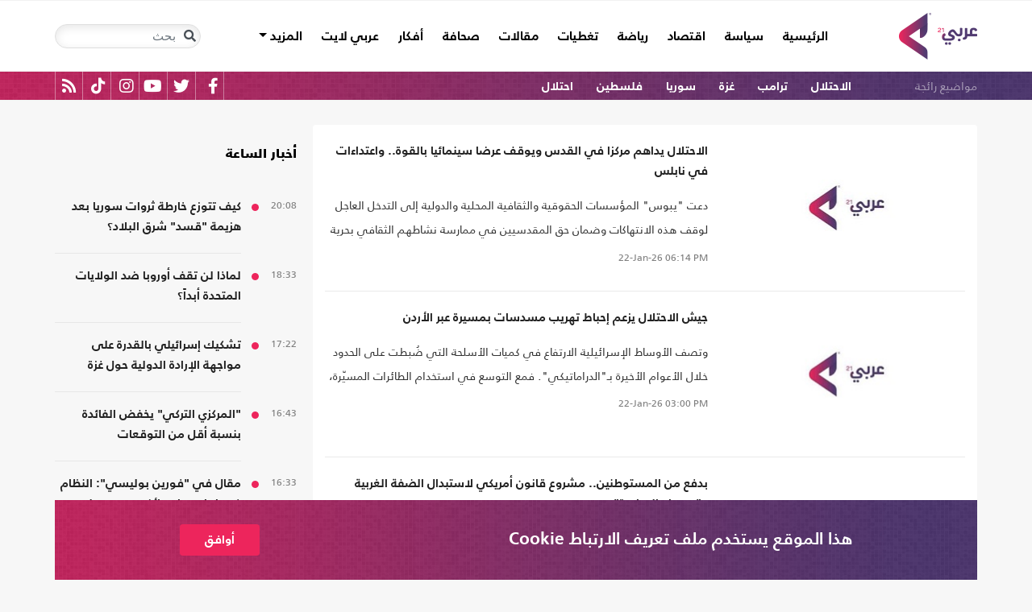

--- FILE ---
content_type: text/html; charset=utf-8
request_url: https://arabi21.com/stories/t/49353/0/%D9%81%D9%84%D8%B3%D8%B7%D9%8A%D9%86
body_size: 18426
content:


<!DOCTYPE html>
<html dir="rtl" lang="ar">
<head>
    <!-- Basic meta tags -->
    <meta charset="UTF-8">
    <meta name="viewport" content="width=device-width, initial-scale=1">
	<meta name="facebook-domain-verification" content="luz82x5qryi1m8eprkdi7hsaxh0yoo" />
    <meta http-equiv="X-UA-Compatible" content="IE=edge">
    <meta name="rating" content="general">
    <!-- Basic meta tags -->
    <!-- Google Search meta tags -->
    <meta property="fb:pages" content="" />
    <meta name="robots" content="index, follow">
    <!-- Google Search meta tags -->
    
        <title>الكلمة المفتاحية/ فلسطين</title>
        <meta name="title" content="الكلمة المفتاحية/ فلسطين">
        <meta property="og:title" content="الكلمة المفتاحية/ فلسطين">
        <meta name="twitter:title" content="الكلمة المفتاحية/ فلسطين">
            <meta name="description" content="شاهد كل الأخبار عن فلسطين">
        <meta property="og:description" content="شاهد كل الأخبار عن فلسطين">
        <meta name="twitter:description" content="شاهد كل الأخبار عن فلسطين">

    <meta name="keywords" content="فلسطين">

    <!-- og meta tags -->
    <meta property="og:type" content="website">
    <meta property="og:url" content="/stories/t/49353/0/%D9%81%D9%84%D8%B3%D8%B7%D9%8A%D9%86">
    <meta property="og:locale" content="ar_AR">
   
        <meta property="og:image" content="https://arabi21.com/App_Images/default-ar.png">
        <meta name="twitter:image" content="https://arabi21.com/App_Images/default-ar.png">
        <meta property="og:image:width" content="634">
        <meta property="og:image:height" content="357">
   
    <meta property="og:site_name" content="عربي21">
    <!-- og meta tags -->
    <!-- twitter meta tags -->
    <meta name="twitter:card" content="summary_large_image">
    <meta name="twitter:site" content="@Arabi21News">
    <meta name="twitter:creator" content="@Arabi21News">
    <meta name="twitter:image:alt" content="عربي21">
    <!-- twitter meta tags -->

    <link rel="canonical" href="https://arabi21.com/stories/t/49353/0/%D9%81%D9%84%D8%B3%D8%B7%D9%8A%D9%86">
    <link rel="prev" href="https://arabi21.com/stories/t/49353/0/%D9%81%D9%84%D8%B3%D8%B7%D9%8A%D9%85" />
    <link rel="next" href="https://arabi21.com/stories/t/49353/0/%D9%81%D9%84%D8%B3%D8%B7%D9%8A%D9%87" />



    <link href='https://arabi21.com/Scripts/jquery.min.js' rel='preload' as='script'>
<link href='https://arabi21.com/Scripts/jquery.marquee.js' rel='preload' as='script'>
<link href='https://arabi21.com/Scripts/framework.bundle.min.js' rel='preload' as='script'>
<link href='https://arabi21.com/Scripts/scripts.js' rel='preload' as='script'>

    <link href='https://arabi21.com/Content/css/bootstrap.min.css' rel='preload' as='style'>
<link href='https://arabi21.com/Content/css/fontawesome.min.css' rel='preload' as='style'>
<link href='https://arabi21.com/Content/css/slick.css' rel='preload' as='style'>

    
    <link href="https://arabi21.com/Content/css/shared-rtl.css" rel="preload" as="style" />

    <link rel="preload" href="/App_Images/logo.png" as="image">
    <link rel="icon" type="image/png" sizes="22x36" href="/App_Images/fav.png">
    <!-- Head Styles -->
    <link href="https://arabi21.com/Content/css/bootstrap.min.css" rel="stylesheet"/>
<link href="https://arabi21.com/Content/css/fontawesome.min.css" rel="stylesheet"/>
<link href="https://arabi21.com/Content/css/slick.css" rel="stylesheet"/>

    
    <link href="/Content/css/shared-rtl.css" rel="stylesheet">

    <!-- Head Styles -->

    <script type='application/ld+json'>
        {
                    "@context":"http://schema.org",
        "@type":"WebSite",
        "@id":"#website",
        "url":"https://arabi21.com",
        "name":"عربي21",
        "image": {
                        "@type": "ImageObject",
        "url": "https://arabi21.com/App_Images/logo.png"
        },
        "sameAs": [
        "https://www.facebook.com/Arabi21News/",
        "https://twitter.com/Arabi21News",
        "https://www.youtube.com/user/Arabi21News",
        "https://www.instagram.com/Arabi21News/"
        ]
        }
    </script>

 <!-- Meta Pixel Code -->
<script type="0858039bfd726b9e70e4469d-text/javascript">
!function(f,b,e,v,n,t,s)
{if(f.fbq)return;n=f.fbq=function(){n.callMethod?
n.callMethod.apply(n,arguments):n.queue.push(arguments)};
if(!f._fbq)f._fbq=n;n.push=n;n.loaded=!0;n.version='2.0';
n.queue=[];t=b.createElement(e);t.async=!0;
t.src=v;s=b.getElementsByTagName(e)[0];
s.parentNode.insertBefore(t,s)}(window, document,'script',
'https://connect.facebook.net/en_US/fbevents.js');
fbq('init', '728293630865515');
fbq('track', 'PageView');
</script>
<noscript><img height="1" width="1" style="display:none"
src="https://www.facebook.com/tr?id=728293630865515&ev=PageView&noscript=1"
/></noscript>
<!-- End Meta Pixel Code -->

<!-- Microsoft Clarity Code -->
<script type="0858039bfd726b9e70e4469d-text/javascript">
    (function(c,l,a,r,i,t,y){
        c[a]=c[a]||function(){(c[a].q=c[a].q||[]).push(arguments)};
        t=l.createElement(r);t.async=1;t.src="https://www.clarity.ms/tag/"+i;
        y=l.getElementsByTagName(r)[0];y.parentNode.insertBefore(t,y);
    })(window, document, "clarity", "script", "g1lncc1xyd");
</script>
<!-- Microsoft Clarity Code -->

<!-- Yandex.Metrika counter -->
<script type="0858039bfd726b9e70e4469d-text/javascript">
   (function(m,e,t,r,i,k,a){m[i]=m[i]||function(){(m[i].a=m[i].a||[]).push(arguments)};
   m[i].l=1*new Date();
   for (var j = 0; j < document.scripts.length; j++) {if (document.scripts[j].src === r) { return; }}
   k=e.createElement(t),a=e.getElementsByTagName(t)[0],k.async=1,k.src=r,a.parentNode.insertBefore(k,a)})
   (window, document, "script", "https://mc.yandex.ru/metrika/tag.js", "ym");

   ym(92872315, "init", {
        clickmap:true,
        trackLinks:true,
        accurateTrackBounce:true,
        webvisor:true
   });
</script>
<noscript><div><img src="https://mc.yandex.ru/watch/92872315" style="position:absolute; left:-9999px;" alt="" /></div></noscript>
<!-- /Yandex.Metrika counter -->
<meta name="yandex-verification" content="a505db67cc52935e" />


<!-- Google tag (gtag.js) -->
<script async src="https://www.googletagmanager.com/gtag/js?id=AW-11130728741" type="0858039bfd726b9e70e4469d-text/javascript"></script>
<script type="0858039bfd726b9e70e4469d-text/javascript">
  window.dataLayer = window.dataLayer || [];
  function gtag(){dataLayer.push(arguments);}
  gtag('js', new Date());

  gtag('config', 'AW-11130728741');
</script>


<!-- Event snippet for Website traffic conversion page -->
<script type="0858039bfd726b9e70e4469d-text/javascript">
  gtag('event', 'conversion', {'send_to': 'AW-11130728741/ewd3CLfv9JUYEKXixbsp'});
</script>


<!-- Meta Pixel Code -->
<script type="0858039bfd726b9e70e4469d-text/javascript">
!function(f,b,e,v,n,t,s)
{if(f.fbq)return;n=f.fbq=function(){n.callMethod?
n.callMethod.apply(n,arguments):n.queue.push(arguments)};
if(!f._fbq)f._fbq=n;n.push=n;n.loaded=!0;n.version='2.0';
n.queue=[];t=b.createElement(e);t.async=!0;
t.src=v;s=b.getElementsByTagName(e)[0];
s.parentNode.insertBefore(t,s)}(window, document,'script',
'https://connect.facebook.net/en_US/fbevents.js');
fbq('init', '731673331784798');
fbq('track', 'PageView');
</script>
<noscript><img height="1" width="1" style="display:none"
src="https://www.facebook.com/tr?id=731673331784798&ev=PageView&noscript=1"
/></noscript>
<!-- End Meta Pixel Code -->


<!-- Google tag (gtag.js) -->
<script async src="https://www.googletagmanager.com/gtag/js?id=G-9M4TRH1DP7" type="0858039bfd726b9e70e4469d-text/javascript"></script>
<script type="0858039bfd726b9e70e4469d-text/javascript">
  window.dataLayer = window.dataLayer || [];
  function gtag(){dataLayer.push(arguments);}
  gtag('js', new Date());

  gtag('config', 'G-9M4TRH1DP7');
</script>

<script async src="https://pagead2.googlesyndication.com/pagead/js/adsbygoogle.js?client=ca-pub-6831848996847337" crossorigin="anonymous" type="0858039bfd726b9e70e4469d-text/javascript"></script>    

    <script type="0858039bfd726b9e70e4469d-text/javascript">
        (function (i, s, o, g, r, a, m) {
            i['GoogleAnalyticsObject'] = r; i[r] = i[r] || function () {
                (i[r].q = i[r].q || []).push(arguments)
            }, i[r].l = 1 * new Date(); a = s.createElement(o),
                m = s.getElementsByTagName(o)[0]; a.async = 1; a.src = g; m.parentNode.insertBefore(a, m)
        })(window, document, 'script', '//www.google-analytics.com/analytics.js', 'ga');

        ga('create', 'UA-47577247-1', 'auto', { allowLinker: true });
        ga('require', 'linker');
        ga('linker:autoLink', ['arabi21.com']);
        ga('require', 'displayfeatures');
        ga('send', 'pageview');


    </script>
    <style>
        .cookes {
            background-image: url(/../../App_Images/bg.png);
            background-position: center;
            background-size: contain;
        }

            .cookes .text {
                color: white;
            }

                .cookes .text .first-l {
                    font-weight: bold;
                    margin-bottom: 5px;
                    font-family: "Bold";
                    font-size: 1.4rem;
                    color: white;
                }

                .cookes .text .secound-l {
                    margin-bottom: 5px;
                    font-size: 0.9rem;
                    color: white;
                }

                .cookes .text a {
                    text-decoration: none;
                    color: white;
                    font-weight: bolder;
                }

            .cookes button {
                background-color: #ed255c;
                color: white;
                font-weight: 600;
                font-family: "Bold";
            }
        .count-badge {
            cursor: pointer;
        }
    </style>
</head>


<body>


    <header class="header bg-white z-index-high position-relative mb-30">
            <div class="C_AD border-0 bg-white pb-0" id="C0">
                
            </div>
        

<nav class="navbar navbar-expand-lg position-relative px-2 px-lg-0 ">
    <div class="container">
        <a class="navbar-brand mx-0" href="/">
            <img src="/App_Images/logo.png" alt="عربي21" width="97"
                         height="58">
        </a>
        <button class="navbar-toggler ml-3 mr-auto" type="button" data-toggle="collapse" data-target="#navbarSupportedContent" aria-controls="navbarSupportedContent" aria-expanded="false" aria-label="Toggle navigation">
            <span class="navbar-toggler-icon"></span>
        </button>
        <button class="navbar-toggler search-toggler py-10" type="button" data-toggle="collapse" data-target="#navbarSearch" aria-controls="navbarSearch" aria-expanded="false" aria-label="Toggle navigation">
            <i class="fa fa-search fa-lg"></i>
        </button>

        <div class="row no-gutters justify-content-between p-3 p-lg-0 bg-white d-none d-lg-flex">
            <ul class="navbar-nav pt-lg-2 pt-xl-1">
                <li class="nav-item">
                    <a id="homelink" class="nav-link py-0 " href="/">الرئيسية <span class="sr-only">(current)</span></a>
                </li>
                    <li class="nav-item">
                        <a id="cat-1" class="nav-link py-0 " href="/stories/c/1/0/%D8%B3%D9%8A%D8%A7%D8%B3%D8%A9">
                            سياسة
                        </a>
                    </li>
                    <li class="nav-item">
                        <a id="cat-4" class="nav-link py-0 " href="/stories/c/4/0/%D8%A7%D9%82%D8%AA%D8%B5%D8%A7%D8%AF">
                            اقتصاد
                        </a>
                    </li>
                    <li class="nav-item">
                        <a id="cat-3" class="nav-link py-0 " href="/stories/c/3/0/%D8%B1%D9%8A%D8%A7%D8%B6%D8%A9">
                            رياضة
                        </a>
                    </li>
                        <li class="nav-item">
                            <a id="coverlink" class="nav-link py-0 " href="/AllCoverages">
                                تغطيات
                            </a>
                        </li>
                    <li class="nav-item">
                        <a id="cat-2" class="nav-link py-0 " href="/stories/c/2/0/%D9%85%D9%82%D8%A7%D9%84%D8%A7%D8%AA">
                            مقالات
                        </a>
                    </li>
                    <li class="nav-item">
                        <a id="cat-10" class="nav-link py-0 " href="/stories/c/10/0/%D8%B5%D8%AD%D8%A7%D9%81%D8%A9">
                            صحافة
                        </a>
                    </li>
                    <li class="nav-item">
                        <a id="cat-17" class="nav-link py-0 " href="/stories/c/17/0/%D8%A3%D9%81%D9%83%D8%A7%D8%B1">
                            أفكار
                        </a>
                    </li>
                        <li class="nav-item">
                            <a id="cat-23" class="nav-link py-0 " href="https://lite.arabi21.com">
                                عربي لايت
                            </a>
                        </li>

                <li class="nav-item dropdown">
                    <a class="nav-link dropdown-toggle py-0 " href="#" id="navbarDropdown" role="button" data-toggle="dropdown" aria-haspopup="true" aria-expanded="false">
                        المزيد
                    </a>
                    <div class="dropdown-menu" aria-labelledby="navbarDropdown">
                            <a id="cat-12" class="dropdown-item text-right d-block px-3 mb-3" href="/stories/c/12/0/%D8%B9%D8%A7%D9%84%D9%85-%D8%A7%D9%84%D9%81%D9%86">
                                عالم الفن
                            </a>
                            <a id="cat-13" class="dropdown-item text-right d-block px-3 mb-3" href="/stories/c/13/0/%D8%AA%D9%83%D9%86%D9%88%D9%84%D9%88%D8%AC%D9%8A%D8%A7">
                                تكنولوجيا
                            </a>
                            <a id="cat-14" class="dropdown-item text-right d-block px-3 mb-3" href="/stories/c/14/0/%D8%B5%D8%AD%D8%A9">
                                صحة
                            </a>
                            <a id="cat-7" class="dropdown-item text-right d-block px-3 mb-3" href="/stories/c/7/0/%D9%85%D8%AF%D9%88%D9%86%D8%A7%D8%AA-%D8%B9%D8%B1%D8%A8%D9%8A21">
                                مدونات عربي21
                            </a>
                            <a id="cat-18" class="dropdown-item text-right d-block px-3 mb-3" href="/stories/c/18/0/%D8%B9%D8%B1%D8%A8%D9%8A21-TV">
                                عربي21 TV
                            </a>
                            <a id="cat-19" class="dropdown-item text-right d-block px-3 mb-3" href="/stories/c/19/0/%D8%AB%D9%82%D8%A7%D9%81%D8%A9-%D9%88%D8%A3%D8%AF%D8%A8">
                                ثقافة وأدب
                            </a>
                            <a id="cat-20" class="dropdown-item text-right d-block px-3 mb-3" href="/stories/c/20/0/%D8%AA%D9%81%D8%A7%D8%B9%D9%84%D9%8A">
                                تفاعلي
                            </a>
                            <a id="cat-21" class="dropdown-item text-right d-block px-3 mb-3" href="/stories/c/21/0/%D8%AA%D8%B1%D9%83%D9%8A%D8%A721">
                                تركيا21
                            </a>
                            <a id="cat-22" class="dropdown-item text-right d-block px-3 mb-3" href="/stories/c/22/0/%D9%81%D9%84%D8%B3%D8%B7%D9%8A%D9%86-%D8%A7%D9%84%D8%A3%D8%B1%D8%B6-%D9%88%D8%A7%D9%84%D9%87%D9%88%D9%8A%D8%A9">
                                فلسطين الأرض والهوية
                            </a>
                    </div>
                </li>
            </ul>

        </div>

        <div class="collapse shadow menu-mob row no-gutters justify-content-between p-3 p-lg-0 bg-white d-lg-none w-75" id="navbarSupportedContent">
            <ul class="navbar-nav pr-0 w-100">
                <li class="nav-item mb-3">
                    <a class="nav-link py-0 w-100 " href="/">الرئيسية <span class="sr-only">(current)</span></a>
                </li>
                    <li class="nav-item mb-3">
                        <a class="nav-link py-0 w-100 " href="/stories/c/1/0/%D8%B3%D9%8A%D8%A7%D8%B3%D8%A9">
                            سياسة
                        </a>
                    </li>
                    <li class="nav-item mb-3">
                        <a class="nav-link py-0 w-100 " href="/stories/c/4/0/%D8%A7%D9%82%D8%AA%D8%B5%D8%A7%D8%AF">
                            اقتصاد
                        </a>
                    </li>
                    <li class="nav-item mb-3">
                        <a class="nav-link py-0 w-100 " href="/stories/c/3/0/%D8%B1%D9%8A%D8%A7%D8%B6%D8%A9">
                            رياضة
                        </a>
                    </li>
                        <li class="nav-item mb-3">
                            <a class="nav-link py-0 w-100 " href="/AllCoverages">
                                تغطيات
                            </a>
                        </li>
                    <li class="nav-item mb-3">
                        <a class="nav-link py-0 w-100 " href="/stories/c/2/0/%D9%85%D9%82%D8%A7%D9%84%D8%A7%D8%AA">
                            مقالات
                        </a>
                    </li>
                    <li class="nav-item mb-3">
                        <a class="nav-link py-0 w-100 " href="/stories/c/10/0/%D8%B5%D8%AD%D8%A7%D9%81%D8%A9">
                            صحافة
                        </a>
                    </li>
                    <li class="nav-item mb-3">
                        <a class="nav-link py-0 w-100 " href="/stories/c/17/0/%D8%A3%D9%81%D9%83%D8%A7%D8%B1">
                            أفكار
                        </a>
                    </li>
                        <li class="nav-item mb-3">
                            <a class="nav-link py-0 w-100 " href="https://lite.arabi21.com">
                                عربي لايت
                            </a>
                        </li>
                    <li class="nav-item mb-3">
                        <a class="nav-link py-0 w-100 " href="/stories/c/12/0/%D8%B9%D8%A7%D9%84%D9%85-%D8%A7%D9%84%D9%81%D9%86">
                            عالم الفن
                        </a>
                    </li>
                    <li class="nav-item mb-3">
                        <a class="nav-link py-0 w-100 " href="/stories/c/13/0/%D8%AA%D9%83%D9%86%D9%88%D9%84%D9%88%D8%AC%D9%8A%D8%A7">
                            تكنولوجيا
                        </a>
                    </li>
                    <li class="nav-item mb-3">
                        <a class="nav-link py-0 w-100 " href="/stories/c/14/0/%D8%B5%D8%AD%D8%A9">
                            صحة
                        </a>
                    </li>
                    <li class="nav-item mb-3">
                        <a class="nav-link py-0 w-100 " href="/stories/c/7/0/%D9%85%D8%AF%D9%88%D9%86%D8%A7%D8%AA-%D8%B9%D8%B1%D8%A8%D9%8A21">
                            مدونات عربي21
                        </a>
                    </li>
                    <li class="nav-item mb-3">
                        <a class="nav-link py-0 w-100 " href="/stories/c/18/0/%D8%B9%D8%B1%D8%A8%D9%8A21-TV">
                            عربي21 TV
                        </a>
                    </li>
                    <li class="nav-item mb-3">
                        <a class="nav-link py-0 w-100 " href="/stories/c/19/0/%D8%AB%D9%82%D8%A7%D9%81%D8%A9-%D9%88%D8%A3%D8%AF%D8%A8">
                            ثقافة وأدب
                        </a>
                    </li>
                    <li class="nav-item mb-3">
                        <a class="nav-link py-0 w-100 " href="/stories/c/20/0/%D8%AA%D9%81%D8%A7%D8%B9%D9%84%D9%8A">
                            تفاعلي
                        </a>
                    </li>
                    <li class="nav-item mb-3">
                        <a class="nav-link py-0 w-100 " href="/stories/c/21/0/%D8%AA%D8%B1%D9%83%D9%8A%D8%A721">
                            تركيا21
                        </a>
                    </li>
                    <li class="nav-item mb-3">
                        <a class="nav-link py-0 w-100 " href="/stories/c/22/0/%D9%81%D9%84%D8%B3%D8%B7%D9%8A%D9%86-%D8%A7%D9%84%D8%A3%D8%B1%D8%B6-%D9%88%D8%A7%D9%84%D9%87%D9%88%D9%8A%D8%A9">
                            فلسطين الأرض والهوية
                        </a>
                    </li>
                <li class="nav-item mb-3">
                    <a class="nav-link py-0 w-100 " href="/AllVots">
                        أرشيف الاستطلاعات
                    </a>
                </li>

            </ul>

        </div>
        <form class="form-inline my-2 my-lg-0 row no-gutters d-none d-lg-flex" action="https://arabi21.com/Story/AdvancedSearch" method="get">
            <div class="input-group rounded">
                <div class="input-group-prepend position-absolute z-index-high">
                    <button class="btn my-2 my-sm-0 input-group-text border-0 bg-transparent p-2" id="basic-addon1" type="submit" aria-label="Toggle navigation"><i class="fa fa-search"></i></button>
                </div>
                <input class="form-control search-input" name="keyword" id="keyword" type="search" aria-label="Search" placeholder="بحث" onfocus="if (!window.__cfRLUnblockHandlers) return false; this.placeholder=''" onblur="if (!window.__cfRLUnblockHandlers) return false; this.placeholder='بحث'" aria-describedby="basic-addon1" data-cf-modified-0858039bfd726b9e70e4469d-="">
            </div>
        </form>
            <form style="top: 100%;left: 0;right: 0;" class="form-inline m-0 w-100 position-absolute collapse d-lg-none" action="https://arabi21.com/Story/AdvancedSearch" method="get" id="navbarSearch">
                <div class="container p-3 z-index-high shadow mx-auto input-group w-100 bg-white">
                    <div class="input-group-prepend position-absolute z-index-high">
                        <button class="btn my-0 input-group-text border-0 bg-transparent p-2" id="basic-addon2" type="submit"><i class="fa fa-search"></i></button>
                    </div>
                    <input class="form-control search-input" name="keyword" id="keyword1" type="search" aria-label="Search" placeholder="بحث" onfocus="if (!window.__cfRLUnblockHandlers) return false; this.placeholder=''" onblur="if (!window.__cfRLUnblockHandlers) return false; this.placeholder='بحث'" aria-describedby="basic-addon2" data-cf-modified-0858039bfd726b9e70e4469d-="">
                </div>
            </form>
    </div>
</nav>



        
<div class="popular-container mh-100 d-print-none">

    <div class="container amp-container d-flex flex-wrap justify-content-between px-1 px-md-3">
        <ul class="p-0 m-0 col-12 col-md px-0 list-unstyled h-30 overflow-hidden">
            <li class="popular-topics d-inline-block">مواضيع رائجة</li>
                <li class="d-inline-block"><a class="text-white popular-topic text-decoration-none" href="/stories/t/49817/0/%D8%A7%D9%84%D8%A7%D8%AD%D8%AA%D9%84%D8%A7%D9%84">الاحتلال</a></li>
                <li class="d-inline-block"><a class="text-white popular-topic text-decoration-none" href="/stories/t/85807/0/%D8%AA%D8%B1%D8%A7%D9%85%D8%A8">ترامب</a></li>
                <li class="d-inline-block"><a class="text-white popular-topic text-decoration-none" href="/stories/t/49452/0/%D8%BA%D8%B2%D8%A9">غزة</a></li>
                <li class="d-inline-block"><a class="text-white popular-topic text-decoration-none" href="/stories/t/49219/0/%D8%B3%D9%88%D8%B1%D9%8A%D8%A7">سوريا</a></li>
                <li class="d-inline-block"><a class="text-white popular-topic text-decoration-none" href="/stories/t/49353/0/%D9%81%D9%84%D8%B3%D8%B7%D9%8A%D9%86">فلسطين</a></li>
                <li class="d-inline-block"><a class="text-white popular-topic text-decoration-none" href="/stories/t/49306/0/%D8%A7%D8%AD%D8%AA%D9%84%D8%A7%D9%84">احتلال</a></li>
        </ul>
        
        <div class="d-inline-flex flex-row-reverse social-icons col-auto px-0 mr-auto">
            <span class="social-icon d-inline-block text-center">
                <a href="/feed" class="rss" target="_blank" title="RSS عربي21">
                    <i class="fas fa-rss text-white fa-lg"></i>
                </a>
            </span>
            <span class="social-icon d-inline-block px-2">
                    <a href="https://www.tiktok.com/@arabi21news" class="tiktok" target="_blank" title="عربي21 على تيك توك">
                        <i class="fab fa-tiktok text-white fa-lg"></i>
                    </a>
                </span>
                <span class="social-icon d-inline-block px-2">
                    <a href="https://www.instagram.com/Arabi21News" class="instagram" target="_blank" title="عربي21 على انستغرام">
                        <i class="fab fa-instagram text-white fa-lg"></i>
                    </a>
                </span>
            <span class="social-icon d-inline-block px-2">
                <a href="https://www.youtube.com/user/Arabi21News" class="youtube" target="_blank" title="عربي21 على يوتيوب">
                    <i class="fab fa-youtube text-white fa-lg"></i>
                </a>
            </span>
            <span class="social-icon d-inline-block px-2">
                <a href="https://twitter.com/Arabi21News" class="twitter" target="_blank" title="عربي21 على تويتر">
                    <i class="fab fa-twitter text-white fa-lg"></i>
                </a>
            </span>
            <span class="social-icon d-inline-block px-2">
                <a href="https://www.facebook.com/Arabi21News/" class="facebook" target="_blank" title="عربي21 على فيسبوك">
                    <i class="fab fa-facebook-f text-white fa-lg"></i>
                </a>
            </span>
        </div>
    </div>
</div>


        
    </header>
    <div class="container">
        

        <div class="row no-gutters justify-content-between">
            
            





<div class="col-12 col-xl news-section row no-gutters justify-content-start py-0 align-content-start bg-white rounded px-3 mb-10" id="pagingdiv">
   
   

                <div class="row no-gutters py-20 border-b-1 w-100 mw-160">
                    <div class="position-relative col-auto mx-auto">
                        <a class="" href="/story/1733353/%D8%A7%D9%84%D8%A7%D8%AD%D8%AA%D9%84%D8%A7%D9%84-%D9%8A%D8%AF%D8%A7%D9%87%D9%85-%D9%85%D8%B1%D9%83%D8%B2%D8%A7-%D9%81%D9%8A-%D8%A7%D9%84%D9%82%D8%AF%D8%B3-%D9%88%D9%8A%D9%88%D9%82%D9%81-%D8%B9%D8%B1%D8%B6%D8%A7-%D8%B3%D9%8A%D9%86%D9%85%D8%A7%D8%A6%D9%8A%D8%A7-%D8%A8%D8%A7%D9%84%D9%82%D9%88%D8%A9-%D9%88%D8%A7%D8%B9%D8%AA%D8%AF%D8%A7%D8%A1%D8%A7%D8%AA-%D9%81%D9%8A-%D9%86%D8%A7%D8%A8%D9%84%D8%B3">
                                <picture>
                                    
                                    <source media="(min-width: 1200px)" data-srcset="https://i.arabi21.com/arabi21/294x165/1202622181339954539580.jpg">
                                    <source media="(min-width: 768px)" data-srcset="https://i.arabi21.com/arabi21/266x149/1202622181339954539580.jpg">
                                    <source media="(min-width: 300px)" data-srcset="https://i.arabi21.com/arabi21/160x90/1202622181339954539580.jpg">
                                    <source data-srcset="https://i.arabi21.com/arabi21/294x165/1202622181339954539580.jpg">
                                    <img class="img-fluid lazy" data-size="ti"
                                         src="/App_Images/295x166.png" alt="مركز يبوس الثقافي" title="الاحتلال يداهم مركزا في القدس ويوقف عرضا سينمائيا بالقوة.. واعتداءات في نابلس" width="294" height="165">
                                </picture>
                        </a>
                    </div>
                    <div class="headline-block mb-0 col border-0 py-0 pl-0">
                        <h3 class="mb-3">
                            <a href="/story/1733353/%D8%A7%D9%84%D8%A7%D8%AD%D8%AA%D9%84%D8%A7%D9%84-%D9%8A%D8%AF%D8%A7%D9%87%D9%85-%D9%85%D8%B1%D9%83%D8%B2%D8%A7-%D9%81%D9%8A-%D8%A7%D9%84%D9%82%D8%AF%D8%B3-%D9%88%D9%8A%D9%88%D9%82%D9%81-%D8%B9%D8%B1%D8%B6%D8%A7-%D8%B3%D9%8A%D9%86%D9%85%D8%A7%D8%A6%D9%8A%D8%A7-%D8%A8%D8%A7%D9%84%D9%82%D9%88%D8%A9-%D9%88%D8%A7%D8%B9%D8%AA%D8%AF%D8%A7%D8%A1%D8%A7%D8%AA-%D9%81%D9%8A-%D9%86%D8%A7%D8%A8%D9%84%D8%B3" class="headline-17 h-767-auto h-auto clip-3 mh-100">
                                الاحتلال يداهم مركزا في القدس ويوقف عرضا سينمائيا بالقوة.. واعتداءات في نابلس
                            </a>
                        </h3>
                        <p class="inner-brief d-none d-md-block not-d-box mb-2">دعت &quot;يبوس&quot; المؤسسات الحقوقية والثقافية المحلية والدولية إلى التدخل العاجل لوقف هذه الانتهاكات وضمان حق المقدسيين في ممارسة نشاطهم الثقافي بحرية</p>
                        <div class="mt-5 d-none d-md-block"><div dir='ltr'><span class='date'>22-Jan-26</span><span class='time'> 06:14 PM</span></div></div>
                    </div>
                </div>
                <div class="row no-gutters py-20 border-b-1 w-100 mw-160">
                    <div class="position-relative col-auto mx-auto">
                        <a class="" href="/story/1733313/%D8%AC%D9%8A%D8%B4-%D8%A7%D9%84%D8%A7%D8%AD%D8%AA%D9%84%D8%A7%D9%84-%D9%8A%D8%B2%D8%B9%D9%85-%D8%A5%D8%AD%D8%A8%D8%A7%D8%B7-%D8%AA%D9%87%D8%B1%D9%8A%D8%A8-%D9%85%D8%B3%D8%AF%D8%B3%D8%A7%D8%AA-%D8%A8%D9%85%D8%B3%D9%8A%D8%B1%D8%A9-%D8%B9%D8%A8%D8%B1-%D8%A7%D9%84%D8%A3%D8%B1%D8%AF%D9%86">
                                <picture>
                                    
                                    <source media="(min-width: 1200px)" data-srcset="https://i.arabi21.com/arabi21/294x165/1220242161512250719202.jpg">
                                    <source media="(min-width: 768px)" data-srcset="https://i.arabi21.com/arabi21/266x149/1220242161512250719202.jpg">
                                    <source media="(min-width: 300px)" data-srcset="https://i.arabi21.com/arabi21/160x90/1220242161512250719202.jpg">
                                    <source data-srcset="https://i.arabi21.com/arabi21/294x165/1220242161512250719202.jpg">
                                    <img class="img-fluid lazy" data-size="ti"
                                         src="/App_Images/295x166.png" alt="الأردن إسرائيل الحدود الأردنية الإسرائيلية - جيتي" title="جيش الاحتلال يزعم إحباط تهريب مسدسات بمسيرة عبر الأردن" width="294" height="165">
                                </picture>
                        </a>
                    </div>
                    <div class="headline-block mb-0 col border-0 py-0 pl-0">
                        <h3 class="mb-3">
                            <a href="/story/1733313/%D8%AC%D9%8A%D8%B4-%D8%A7%D9%84%D8%A7%D8%AD%D8%AA%D9%84%D8%A7%D9%84-%D9%8A%D8%B2%D8%B9%D9%85-%D8%A5%D8%AD%D8%A8%D8%A7%D8%B7-%D8%AA%D9%87%D8%B1%D9%8A%D8%A8-%D9%85%D8%B3%D8%AF%D8%B3%D8%A7%D8%AA-%D8%A8%D9%85%D8%B3%D9%8A%D8%B1%D8%A9-%D8%B9%D8%A8%D8%B1-%D8%A7%D9%84%D8%A3%D8%B1%D8%AF%D9%86" class="headline-17 h-767-auto h-auto clip-3 mh-100">
                                جيش الاحتلال يزعم إحباط تهريب مسدسات بمسيرة عبر الأردن
                            </a>
                        </h3>
                        <p class="inner-brief d-none d-md-block not-d-box mb-2">وتصف الأوساط الإسرائيلية الارتفاع في كميات الأسلحة التي ضُبطت على الحدود خلال الأعوام الأخيرة بـ&quot;الدراماتيكي&quot;. فمع التوسع في استخدام الطائرات المسيّرة، فقد ارتفع عدد قطع السلاح المضبوطة عام 2024 إلى 316 قطعة</p>
                        <div class="mt-5 d-none d-md-block"><div dir='ltr'><span class='date'>22-Jan-26</span><span class='time'> 03:00 PM</span></div></div>
                    </div>
                </div>
                <div class="row no-gutters py-20 border-b-1 w-100 mw-160">
                    <div class="position-relative col-auto mx-auto">
                        <a class="" href="/story/1733300/%D8%A8%D8%AF%D9%81%D8%B9-%D9%85%D9%86-%D8%A7%D9%84%D9%85%D8%B3%D8%AA%D9%88%D8%B7%D9%86%D9%8A%D9%86-%D9%85%D8%B4%D8%B1%D9%88%D8%B9-%D9%82%D8%A7%D9%86%D9%88%D9%86-%D8%A3%D9%85%D8%B1%D9%8A%D9%83%D9%8A-%D9%84%D8%A7%D8%B3%D8%AA%D8%A8%D8%AF%D8%A7%D9%84-%D8%A7%D9%84%D8%B6%D9%81%D8%A9-%D8%A7%D9%84%D8%BA%D8%B1%D8%A8%D9%8A%D8%A9-%D8%A8%D9%80-%D9%8A%D9%87%D9%88%D8%AF%D8%A7-%D9%88%D8%A7%D9%84%D8%B3%D8%A7%D9%85%D8%B1%D8%A9">
                                <picture>
                                    
                                    <source media="(min-width: 1200px)" data-srcset="https://i.arabi21.com/arabi21/294x165/3202422124620830952068.jpg">
                                    <source media="(min-width: 768px)" data-srcset="https://i.arabi21.com/arabi21/266x149/3202422124620830952068.jpg">
                                    <source media="(min-width: 300px)" data-srcset="https://i.arabi21.com/arabi21/160x90/3202422124620830952068.jpg">
                                    <source data-srcset="https://i.arabi21.com/arabi21/294x165/3202422124620830952068.jpg">
                                    <img class="img-fluid lazy" data-size="ti"
                                         src="/App_Images/295x166.png" alt="الاستيطان - الضفة الغربية - الأناضول" title="بدفع من المستوطنين.. مشروع قانون أمريكي لاستبدال الضفة الغربية بـ&quot;يهودا والسامرة&quot;" width="294" height="165">
                                </picture>
                        </a>
                    </div>
                    <div class="headline-block mb-0 col border-0 py-0 pl-0">
                        <h3 class="mb-3">
                            <a href="/story/1733300/%D8%A8%D8%AF%D9%81%D8%B9-%D9%85%D9%86-%D8%A7%D9%84%D9%85%D8%B3%D8%AA%D9%88%D8%B7%D9%86%D9%8A%D9%86-%D9%85%D8%B4%D8%B1%D9%88%D8%B9-%D9%82%D8%A7%D9%86%D9%88%D9%86-%D8%A3%D9%85%D8%B1%D9%8A%D9%83%D9%8A-%D9%84%D8%A7%D8%B3%D8%AA%D8%A8%D8%AF%D8%A7%D9%84-%D8%A7%D9%84%D8%B6%D9%81%D8%A9-%D8%A7%D9%84%D8%BA%D8%B1%D8%A8%D9%8A%D8%A9-%D8%A8%D9%80-%D9%8A%D9%87%D9%88%D8%AF%D8%A7-%D9%88%D8%A7%D9%84%D8%B3%D8%A7%D9%85%D8%B1%D8%A9" class="headline-17 h-767-auto h-auto clip-3 mh-100">
                                بدفع من المستوطنين.. مشروع قانون أمريكي لاستبدال الضفة الغربية بـ&quot;يهودا والسامرة&quot;
                            </a>
                        </h3>
                        <p class="inner-brief d-none d-md-block not-d-box mb-2">يقوم المستوطنون بالترويج لتشريعات في 20 ولاية أمريكية تهدف إلى استخدام مصطلح &quot; يهودا والسامرة &quot; بدلاً من &quot; الضفة الغربية &quot; في الوثائق الرسمية للولايات المتحدة</p>
                        <div class="mt-5 d-none d-md-block"><div dir='ltr'><span class='date'>22-Jan-26</span><span class='time'> 02:18 PM</span></div></div>
                    </div>
                </div>
                <div class="row no-gutters py-20 border-b-1 w-100 mw-160">
                    <div class="position-relative col-auto mx-auto">
                        <a class="" href="/story/1733290/4-%D8%B4%D9%87%D8%AF%D8%A7%D8%A1-%D8%A8%D9%82%D8%B5%D9%81-%D8%AE%D8%A7%D8%B1%D8%AC-%D9%85%D9%86%D8%A7%D8%B7%D9%82-%D8%B3%D9%8A%D8%B7%D8%B1%D8%A9-%D8%A7%D9%84%D8%A7%D8%AD%D8%AA%D9%84%D8%A7%D9%84-%D8%AC%D9%86%D9%88%D8%A8%D9%8A-%D8%BA%D8%B2%D8%A9-%D8%AD%D8%B5%D9%8A%D9%84%D8%A9">
                                <picture>
                                    
                                    <source media="(min-width: 1200px)" data-srcset="https://i.arabi21.com/arabi21/294x165/12025383814651449795.jpg">
                                    <source media="(min-width: 768px)" data-srcset="https://i.arabi21.com/arabi21/266x149/12025383814651449795.jpg">
                                    <source media="(min-width: 300px)" data-srcset="https://i.arabi21.com/arabi21/160x90/12025383814651449795.jpg">
                                    <source data-srcset="https://i.arabi21.com/arabi21/294x165/12025383814651449795.jpg">
                                    <img class="img-fluid lazy" data-size="ti"
                                         src="/App_Images/295x166.png" alt="شهداء في مجازر الاحتلال وحرب الإبادة في قطاع غزة- جيتي" title="4 شهداء بقصف خارج مناطق سيطرة الاحتلال جنوبي غزة (حصيلة)" width="294" height="165">
                                </picture>
                        </a>
                    </div>
                    <div class="headline-block mb-0 col border-0 py-0 pl-0">
                        <h3 class="mb-3">
                            <a href="/story/1733290/4-%D8%B4%D9%87%D8%AF%D8%A7%D8%A1-%D8%A8%D9%82%D8%B5%D9%81-%D8%AE%D8%A7%D8%B1%D8%AC-%D9%85%D9%86%D8%A7%D8%B7%D9%82-%D8%B3%D9%8A%D8%B7%D8%B1%D8%A9-%D8%A7%D9%84%D8%A7%D8%AD%D8%AA%D9%84%D8%A7%D9%84-%D8%AC%D9%86%D9%88%D8%A8%D9%8A-%D8%BA%D8%B2%D8%A9-%D8%AD%D8%B5%D9%8A%D9%84%D8%A9" class="headline-17 h-767-auto h-auto clip-3 mh-100">
                                4 شهداء بقصف خارج مناطق سيطرة الاحتلال جنوبي غزة (حصيلة)
                            </a>
                        </h3>
                        <p class="inner-brief d-none d-md-block not-d-box mb-2">أعلنت وزارة الصحة ارتفاع حصيلة الشهداء إلى 71 ألفا و562 شهيدا و171 ألفا و379 مصابا جراء الإبادة التي ارتكبتها دولة الاحتلال منذ تشرين الأول/ أكتوبر 2023.</p>
                        <div class="mt-5 d-none d-md-block"><div dir='ltr'><span class='date'>22-Jan-26</span><span class='time'> 01:11 PM</span></div></div>
                    </div>
                </div>
                <div class="row no-gutters py-20 border-b-1 w-100 mw-160">
                    <div class="position-relative col-auto mx-auto">
                        <a class="" href="/story/1733244/%D8%A3%D9%85%D8%B1%D9%8A%D9%83%D8%A7-%D8%AA%D9%81%D8%B1%D8%B6-%D8%B9%D9%82%D9%88%D8%A8%D8%A7%D8%AA-%D8%B9%D9%84%D9%89-%D9%81%D9%84%D8%B3%D8%B7%D9%8A%D9%86%D9%8A%D9%88-%D8%A7%D9%84%D8%AE%D8%A7%D8%B1%D8%AC-%D9%88%D9%85%D9%86%D8%B8%D9%85%D8%A7%D8%AA-%D8%B7%D8%A8%D9%8A%D8%A9-%D9%88%D8%AE%D9%8A%D8%B1%D9%8A%D8%A9-%D9%81%D9%8A-%D8%BA%D8%B2%D8%A9">
                                <picture>
                                    
                                    <source media="(min-width: 1200px)" data-srcset="https://i.arabi21.com/arabi21/294x165/4202413163538403780507.jpg">
                                    <source media="(min-width: 768px)" data-srcset="https://i.arabi21.com/arabi21/266x149/4202413163538403780507.jpg">
                                    <source media="(min-width: 300px)" data-srcset="https://i.arabi21.com/arabi21/160x90/4202413163538403780507.jpg">
                                    <source data-srcset="https://i.arabi21.com/arabi21/294x165/4202413163538403780507.jpg">
                                    <img class="img-fluid lazy" data-size="ti"
                                         src="/App_Images/295x166.png" alt="وزارة الخزانة الأمريكية- جيتي" title="أمريكا تفرض عقوبات على &quot;فلسطينيو الخارج&quot; ومنظمات طبية وخيرية في غزة" width="294" height="165">
                                </picture>
                        </a>
                    </div>
                    <div class="headline-block mb-0 col border-0 py-0 pl-0">
                        <h3 class="mb-3">
                            <a href="/story/1733244/%D8%A3%D9%85%D8%B1%D9%8A%D9%83%D8%A7-%D8%AA%D9%81%D8%B1%D8%B6-%D8%B9%D9%82%D9%88%D8%A8%D8%A7%D8%AA-%D8%B9%D9%84%D9%89-%D9%81%D9%84%D8%B3%D8%B7%D9%8A%D9%86%D9%8A%D9%88-%D8%A7%D9%84%D8%AE%D8%A7%D8%B1%D8%AC-%D9%88%D9%85%D9%86%D8%B8%D9%85%D8%A7%D8%AA-%D8%B7%D8%A8%D9%8A%D8%A9-%D9%88%D8%AE%D9%8A%D8%B1%D9%8A%D8%A9-%D9%81%D9%8A-%D8%BA%D8%B2%D8%A9" class="headline-17 h-767-auto h-auto clip-3 mh-100">
                                أمريكا تفرض عقوبات على &quot;فلسطينيو الخارج&quot; ومنظمات طبية وخيرية في غزة
                            </a>
                        </h3>
                        <p class="inner-brief d-none d-md-block not-d-box mb-2">البيان الأمريكي صدر الأربعاء، عن وزارة الخزانة عبر مكتب مراقبة الأصول الأجنبية OFAC، وهو الجهة المسؤولة عن فرض العقوبات.
</p>
                        <div class="mt-5 d-none d-md-block"><div dir='ltr'><span class='date'>22-Jan-26</span><span class='time'> 09:17 AM</span></div></div>
                    </div>
                </div>
                <div class="row no-gutters py-20 border-b-1 w-100 mw-160">
                    <div class="position-relative col-auto mx-auto">
                        <a class="" href="/story/1733238/%D9%85%D8%AC%D9%84%D8%B3-%D8%AA%D8%B1%D8%A7%D9%85%D8%A8-%D9%84%D9%84%D8%B3%D9%84%D8%A7%D9%85-%D9%87%D9%84-%D9%87%D9%88-%D9%85%D9%86%D8%B5%D8%A9-%D8%B3%D9%84%D8%A7%D9%85-%D8%A3%D9%85-%D8%A3%D8%AF%D8%A7%D8%A9-%D9%84%D9%84%D8%A7%D9%84%D8%AA%D9%81%D8%A7%D9%81-%D8%B9%D9%84%D9%89-%D8%A7%D9%84%D9%82%D8%A7%D9%86%D9%88%D9%86-%D8%A7%D9%84%D8%AF%D9%88%D9%84%D9%8A">
                                    <picture>
                                        
                                        <source media="(min-width: 1200px)" data-srcset="https://i.arabi21.com/arabi21/294x165/120262285315212434872.jpg">
                                        <source media="(min-width: 768px)" data-srcset="https://i.arabi21.com/arabi21/266x149/120262285315212434872.jpg">
                                        <source media="(min-width: 300px)" data-srcset="https://i.arabi21.com/arabi21/160x90/120262285315212434872.jpg">
                                        <source data-srcset="https://i.arabi21.com/arabi21/294x165/120262285315212434872.jpg">
                                        <img class="img-fluid lazy" data-size="ti" width="294" height="165" 
                                             src="/App_Images/295x166.png" alt="ترامب ومجلس السلام.. الأناضول" title="مجلس ترامب للسلام.. هل هو منصة سلام أم أداة للالتفاف على القانون الدولي؟">
                                    </picture>
                        </a>
                    </div>
                    <div class="headline-block mb-0 col border-0 py-0 pl-0">
                        <h3 class="mb-3">
                            <a href="/story/1733238/%D9%85%D8%AC%D9%84%D8%B3-%D8%AA%D8%B1%D8%A7%D9%85%D8%A8-%D9%84%D9%84%D8%B3%D9%84%D8%A7%D9%85-%D9%87%D9%84-%D9%87%D9%88-%D9%85%D9%86%D8%B5%D8%A9-%D8%B3%D9%84%D8%A7%D9%85-%D8%A3%D9%85-%D8%A3%D8%AF%D8%A7%D8%A9-%D9%84%D9%84%D8%A7%D9%84%D8%AA%D9%81%D8%A7%D9%81-%D8%B9%D9%84%D9%89-%D8%A7%D9%84%D9%82%D8%A7%D9%86%D9%88%D9%86-%D8%A7%D9%84%D8%AF%D9%88%D9%84%D9%8A" class="headline-17 h-767-auto h-auto clip-3 mh-100">
                                مجلس ترامب للسلام.. هل هو منصة سلام أم أداة للالتفاف على القانون الدولي؟
                            </a>
                        </h3>
                        <p class="inner-brief d-none d-md-block not-d-box mb-2">لم يظهر ما سُمّي بـ &quot;مجلس السلام&quot; الذي أطلقه دونالد ترامب في فراغ سياسي أو تاريخي. بل جاء في لحظة تشهد فيها المنظومة الدولية تصدّعاً غير مسبوق: حرب إبادة في غزة تُبَثّ على الهواء، شلل شبه كامل في مجلس الأمن، تصاعد غير مسبوق لدور المحاكم الدولية، وفي المقابل هجوم غربي منظم على هذه المحاكم حين تقترب من إسرائيل. في هذا السياق، لا يمكن قراءة مجلس ترامب باعتباره مجرد &quot;مبادرة سلام&quot;، بل كجزء من إعادة هندسة أعمق لكيفية إدارة النزاعات خارج إطار القانون الدولي عندما يصبح هذا القانون مزعجاً سياسياً.
</p>
                        <div class="mt-5 d-none d-md-block"><div dir='ltr'><span class='date'>22-Jan-26</span><span class='time'> 08:53 AM</span></div></div>
                    </div>
                </div>
                <div class="row no-gutters py-20 border-b-1 w-100 mw-160">
                    <div class="position-relative col-auto mx-auto">
                        <a class="" href="/story/1733235/%D9%81%D9%84%D8%B3%D8%B7%D9%8A%D9%86%D9%8A%D9%88-%D8%A7%D9%84%D8%AF%D8%A7%D8%AE%D9%84-%D8%A7%D9%84%D9%85%D8%AD%D8%AA%D9%84-%D9%8A%D8%B6%D8%B1%D8%A8%D9%88%D9%86-%D8%B1%D9%81%D8%B6%D8%A7-%D9%84%D8%AA%D9%81%D8%B4%D9%8A-%D8%A7%D9%84%D8%AC%D8%B1%D9%8A%D9%85%D8%A9-%D9%88%D8%AA%D9%82%D8%A7%D8%B9%D8%B3-%D8%A7%D9%84%D8%B4%D8%B1%D8%B7%D8%A9">
                                <picture>
                                    
                                    <source media="(min-width: 1200px)" data-srcset="https://i.arabi21.com/arabi21/294x165/12026228470336020956.jpg">
                                    <source media="(min-width: 768px)" data-srcset="https://i.arabi21.com/arabi21/266x149/12026228470336020956.jpg">
                                    <source media="(min-width: 300px)" data-srcset="https://i.arabi21.com/arabi21/160x90/12026228470336020956.jpg">
                                    <source data-srcset="https://i.arabi21.com/arabi21/294x165/12026228470336020956.jpg">
                                    <img class="img-fluid lazy" data-size="ti"
                                         src="/App_Images/295x166.png" alt="GettyImages-2254666577" title="فلسطينيو الداخل المحتل يضربون رفضا لتفشي الجريمة وتقاعس &quot;الشرطة&quot;" width="294" height="165">
                                </picture>
                        </a>
                    </div>
                    <div class="headline-block mb-0 col border-0 py-0 pl-0">
                        <h3 class="mb-3">
                            <a href="/story/1733235/%D9%81%D9%84%D8%B3%D8%B7%D9%8A%D9%86%D9%8A%D9%88-%D8%A7%D9%84%D8%AF%D8%A7%D8%AE%D9%84-%D8%A7%D9%84%D9%85%D8%AD%D8%AA%D9%84-%D9%8A%D8%B6%D8%B1%D8%A8%D9%88%D9%86-%D8%B1%D9%81%D8%B6%D8%A7-%D9%84%D8%AA%D9%81%D8%B4%D9%8A-%D8%A7%D9%84%D8%AC%D8%B1%D9%8A%D9%85%D8%A9-%D9%88%D8%AA%D9%82%D8%A7%D8%B9%D8%B3-%D8%A7%D9%84%D8%B4%D8%B1%D8%B7%D8%A9" class="headline-17 h-767-auto h-auto clip-3 mh-100">
                                فلسطينيو الداخل المحتل يضربون رفضا لتفشي الجريمة وتقاعس &quot;الشرطة&quot;
                            </a>
                        </h3>
                        <p class="inner-brief d-none d-md-block not-d-box mb-2">يعم إضراب شامل، الخميس، المدن والبلدات الفلسطينية داخل الأراضي المحتلة عام 1948؛ احتجاجا على تفشي الجريمة وتقاعس شرطة الاحتلال عن مكافحتها، ما أودى بحياة مئات الفلسطينيين.
</p>
                        <div class="mt-5 d-none d-md-block"><div dir='ltr'><span class='date'>22-Jan-26</span><span class='time'> 08:47 AM</span></div></div>
                    </div>
                </div>
                <div class="row no-gutters py-20 border-b-1 w-100 mw-160">
                    <div class="position-relative col-auto mx-auto">
                        <a class="" href="/story/1733220/%D8%BA%D8%A7%D8%B1%D8%A7%D8%AA-%D8%A5%D8%B3%D8%B1%D8%A7%D8%A6%D9%8A%D9%84%D9%8A%D8%A9-%D8%B9%D9%86%D9%8A%D9%81%D8%A9-%D9%88%D9%82%D8%B5%D9%81-%D9%85%D8%AF%D9%81%D8%B9%D9%8A-%D8%B9%D9%84%D9%89-%D9%82%D8%B7%D8%A7%D8%B9-%D8%BA%D8%B2%D8%A9">
                                <picture>
                                    
                                    <source media="(min-width: 1200px)" data-srcset="https://i.arabi21.com/arabi21/294x165/1202620233255907881837.jpg">
                                    <source media="(min-width: 768px)" data-srcset="https://i.arabi21.com/arabi21/266x149/1202620233255907881837.jpg">
                                    <source media="(min-width: 300px)" data-srcset="https://i.arabi21.com/arabi21/160x90/1202620233255907881837.jpg">
                                    <source data-srcset="https://i.arabi21.com/arabi21/294x165/1202620233255907881837.jpg">
                                    <img class="img-fluid lazy" data-size="ti"
                                         src="/App_Images/295x166.png" alt="قصف المساجد غزة - الأناضول" title="غارات إسرائيلية عنيفة وقصف مدفعي على قطاع غزة" width="294" height="165">
                                </picture>
                        </a>
                    </div>
                    <div class="headline-block mb-0 col border-0 py-0 pl-0">
                        <h3 class="mb-3">
                            <a href="/story/1733220/%D8%BA%D8%A7%D8%B1%D8%A7%D8%AA-%D8%A5%D8%B3%D8%B1%D8%A7%D8%A6%D9%8A%D9%84%D9%8A%D8%A9-%D8%B9%D9%86%D9%8A%D9%81%D8%A9-%D9%88%D9%82%D8%B5%D9%81-%D9%85%D8%AF%D9%81%D8%B9%D9%8A-%D8%B9%D9%84%D9%89-%D9%82%D8%B7%D8%A7%D8%B9-%D8%BA%D8%B2%D8%A9" class="headline-17 h-767-auto h-auto clip-3 mh-100">
                                غارات إسرائيلية عنيفة وقصف مدفعي على قطاع غزة
                            </a>
                        </h3>
                        <p class="inner-brief d-none d-md-block not-d-box mb-2">شرقي مدينة غزة، تعرض حيا الزيتون والشجاعية لغارات جوية وقصف مدفعي، ترافقت مع سماع أصوات انفجارات متتالية، دون أن تتضح طبيعة الأهداف التي استهدفتها الهجمات.
</p>
                        <div class="mt-5 d-none d-md-block"><div dir='ltr'><span class='date'>22-Jan-26</span><span class='time'> 07:30 AM</span></div></div>
                    </div>
                </div>
                <div class="row no-gutters py-20 border-b-1 w-100 mw-160">
                    <div class="position-relative col-auto mx-auto">
                        <a class="" href="/story/1733216/%D8%B3%D8%B9%D9%88%D8%AF%D9%8A%D9%88%D9%86-%D9%8A%D8%AD%D8%B0%D8%B1%D9%88%D9%86-%D9%85%D9%86-%D9%85%D8%B4%D8%B1%D9%88%D8%B9-%D8%A5%D8%B3%D8%B1%D8%A7%D8%A6%D9%8A%D9%84%D9%8A-%D8%A8%D8%B9%D8%A8%D8%A7%D8%A1%D8%A9-%D8%B9%D8%B1%D8%A8%D9%8A%D8%A9">
                                <picture>
                                    
                                    <source media="(min-width: 1200px)" data-srcset="https://i.arabi21.com/arabi21/294x165/920201161917887.jpg">
                                    <source media="(min-width: 768px)" data-srcset="https://i.arabi21.com/arabi21/266x149/920201161917887.jpg">
                                    <source media="(min-width: 300px)" data-srcset="https://i.arabi21.com/arabi21/160x90/920201161917887.jpg">
                                    <source data-srcset="https://i.arabi21.com/arabi21/294x165/920201161917887.jpg">
                                    <img class="img-fluid lazy" data-size="ti"
                                         src="/App_Images/295x166.png" alt="الإمارات وإسرائيل في أبو ظبي- جيتي" title="سعوديون يحذرون من مشروع &quot;إسرائيلي&quot; بعباءة عربية" width="294" height="165">
                                </picture>
                        </a>
                    </div>
                    <div class="headline-block mb-0 col border-0 py-0 pl-0">
                        <h3 class="mb-3">
                            <a href="/story/1733216/%D8%B3%D8%B9%D9%88%D8%AF%D9%8A%D9%88%D9%86-%D9%8A%D8%AD%D8%B0%D8%B1%D9%88%D9%86-%D9%85%D9%86-%D9%85%D8%B4%D8%B1%D9%88%D8%B9-%D8%A5%D8%B3%D8%B1%D8%A7%D8%A6%D9%8A%D9%84%D9%8A-%D8%A8%D8%B9%D8%A8%D8%A7%D8%A1%D8%A9-%D8%B9%D8%B1%D8%A8%D9%8A%D8%A9" class="headline-17 h-767-auto h-auto clip-3 mh-100">
                                سعوديون يحذرون من مشروع &quot;إسرائيلي&quot; بعباءة عربية
                            </a>
                        </h3>
                        <p class="inner-brief d-none d-md-block not-d-box mb-2">باحثان سعوديان يحذران من مشروع إقليمي إسرائيلي بغطاء عربي ويربطانه بسياسات أبو ظبي وتداعياته على الاستقرار والقضية الفلسطينية كبرى إقليميا</p>
                        <div class="mt-5 d-none d-md-block"><div dir='ltr'><span class='date'>22-Jan-26</span><span class='time'> 07:02 AM</span></div></div>
                    </div>
                </div>
                <div class="row no-gutters py-20 border-b-1 w-100 mw-160">
                    <div class="position-relative col-auto mx-auto">
                        <a class="" href="/story/1733214/%D9%83%D8%A7%D8%AA%D8%A8-%D8%A5%D8%B3%D8%B1%D8%A7%D8%A6%D9%8A%D9%84%D9%8A-%D9%8A%D9%87%D8%A7%D8%AC%D9%85-%D8%A7%D9%84%D8%B3%D8%B9%D9%88%D8%AF%D9%8A%D8%A9-%D8%A7%D9%86%D8%AA%D9%87%D9%89-%D8%A7%D9%84%D8%AA%D8%B7%D8%A8%D9%8A%D8%B9-%D9%82%D8%A8%D9%84-%D8%A3%D9%86-%D9%8A%D8%A8%D8%AF%D8%A3">
                                <picture>
                                    
                                    <source media="(min-width: 1200px)" data-srcset="https://i.arabi21.com/arabi21/294x165/12026226541614630079.jpg">
                                    <source media="(min-width: 768px)" data-srcset="https://i.arabi21.com/arabi21/266x149/12026226541614630079.jpg">
                                    <source media="(min-width: 300px)" data-srcset="https://i.arabi21.com/arabi21/160x90/12026226541614630079.jpg">
                                    <source data-srcset="https://i.arabi21.com/arabi21/294x165/12026226541614630079.jpg">
                                    <img class="img-fluid lazy" data-size="ti"
                                         src="/App_Images/295x166.png" alt="السعودية- جيتي" title="كاتب إسرائيلي يهاجم السعودية: &quot;انتهى التطبيع قبل أن يبدأ&quot;" width="294" height="165">
                                </picture>
                        </a>
                    </div>
                    <div class="headline-block mb-0 col border-0 py-0 pl-0">
                        <h3 class="mb-3">
                            <a href="/story/1733214/%D9%83%D8%A7%D8%AA%D8%A8-%D8%A5%D8%B3%D8%B1%D8%A7%D8%A6%D9%8A%D9%84%D9%8A-%D9%8A%D9%87%D8%A7%D8%AC%D9%85-%D8%A7%D9%84%D8%B3%D8%B9%D9%88%D8%AF%D9%8A%D8%A9-%D8%A7%D9%86%D8%AA%D9%87%D9%89-%D8%A7%D9%84%D8%AA%D8%B7%D8%A8%D9%8A%D8%B9-%D9%82%D8%A8%D9%84-%D8%A3%D9%86-%D9%8A%D8%A8%D8%AF%D8%A3" class="headline-17 h-767-auto h-auto clip-3 mh-100">
                                كاتب إسرائيلي يهاجم السعودية: &quot;انتهى التطبيع قبل أن يبدأ&quot;
                            </a>
                        </h3>
                        <p class="inner-brief d-none d-md-block not-d-box mb-2">قال الكاتب عميت سيغال، إن هذا التحريض يهدف إلى تقويض اتفاقيات أبراهام وإرث الرئيس الأمريكي دونالد ترامب.</p>
                        <div class="mt-5 d-none d-md-block"><div dir='ltr'><span class='date'>22-Jan-26</span><span class='time'> 06:55 AM</span></div></div>
                    </div>
                </div>
                <div class="row no-gutters py-20 border-b-1 w-100 mw-160">
                    <div class="position-relative col-auto mx-auto">
                        <a class="" href="/story/1733150/%D9%85%D9%86%D8%B8%D9%85%D8%A9-%D8%AD%D9%82%D9%88%D9%82%D9%8A%D8%A9-%D9%81%D9%8A-%D8%A8%D8%B1%D9%8A%D8%B7%D8%A7%D9%86%D9%8A%D8%A7-%D8%AA%D8%B7%D8%A7%D9%84%D8%A8-%D8%A8%D9%81%D8%B1%D8%B6-%D8%B9%D9%82%D9%88%D8%A8%D8%A7%D8%AA-%D8%B9%D9%84%D9%89-%D9%86%D8%AA%D9%86%D9%8A%D8%A7%D9%87%D9%88-%D8%A8%D8%AA%D9%87%D9%85%D8%A9-%D8%A7%D9%84%D8%A5%D8%A8%D8%A7%D8%AF%D8%A9">
                                <picture>
                                    
                                    <source media="(min-width: 1200px)" data-srcset="https://i.arabi21.com/arabi21/294x165/1202621195820410325834.jpg">
                                    <source media="(min-width: 768px)" data-srcset="https://i.arabi21.com/arabi21/266x149/1202621195820410325834.jpg">
                                    <source media="(min-width: 300px)" data-srcset="https://i.arabi21.com/arabi21/160x90/1202621195820410325834.jpg">
                                    <source data-srcset="https://i.arabi21.com/arabi21/294x165/1202621195820410325834.jpg">
                                    <img class="img-fluid lazy" data-size="ti"
                                         src="/App_Images/295x166.png" alt="نتنياهو الأناضول" title="منظمة حقوقية في بريطانيا تطالب بفرض عقوبات على نتنياهو بتهمة الإبادة" width="294" height="165">
                                </picture>
                        </a>
                    </div>
                    <div class="headline-block mb-0 col border-0 py-0 pl-0">
                        <h3 class="mb-3">
                            <a href="/story/1733150/%D9%85%D9%86%D8%B8%D9%85%D8%A9-%D8%AD%D9%82%D9%88%D9%82%D9%8A%D8%A9-%D9%81%D9%8A-%D8%A8%D8%B1%D9%8A%D8%B7%D8%A7%D9%86%D9%8A%D8%A7-%D8%AA%D8%B7%D8%A7%D9%84%D8%A8-%D8%A8%D9%81%D8%B1%D8%B6-%D8%B9%D9%82%D9%88%D8%A8%D8%A7%D8%AA-%D8%B9%D9%84%D9%89-%D9%86%D8%AA%D9%86%D9%8A%D8%A7%D9%87%D9%88-%D8%A8%D8%AA%D9%87%D9%85%D8%A9-%D8%A7%D9%84%D8%A5%D8%A8%D8%A7%D8%AF%D8%A9" class="headline-17 h-767-auto h-auto clip-3 mh-100">
                                منظمة حقوقية في بريطانيا تطالب بفرض عقوبات على نتنياهو بتهمة الإبادة
                            </a>
                        </h3>
                        <p class="inner-brief d-none d-md-block not-d-box mb-2">طالبت المنظمة العربية لحقوق الإنسان في بريطانيا الحكومة البريطانية بفرض عقوبات على رئيس الوزراء الإسرائيلي بنيامين نتنياهو، على خلفية اتهامه بالمسؤولية المباشرة عن جرائم حرب وجرائم ضد الإنسانية، وأفعال ترقى إلى جريمة الإبادة الجماعية بحق الفلسطينيين في قطاع غزة والضفة الغربية، في ظل استمرار العدوان الإسرائيلي وتفاقم الكارثة الإنسانية.</p>
                        <div class="mt-5 d-none d-md-block"><div dir='ltr'><span class='date'>21-Jan-26</span><span class='time'> 08:05 PM</span></div></div>
                    </div>
                </div>
                <div class="row no-gutters py-20 border-b-1 w-100 mw-160">
                    <div class="position-relative col-auto mx-auto">
                        <a class="" href="/story/1733149/%D9%88%D8%A7%D8%B4%D9%86%D8%B7%D9%86-%D8%AA%D9%81%D8%B1%D8%B6-%D8%B9%D9%82%D9%88%D8%A8%D8%A7%D8%AA-%D8%B9%D9%84%D9%89-%D8%AC%D9%85%D8%B9%D9%8A%D8%A7%D8%AA-%D9%81%D9%84%D8%B3%D8%B7%D9%8A%D9%86%D9%8A%D8%A9-%D8%A8%D8%B2%D8%B9%D9%85-%D8%B5%D9%84%D8%AA%D9%87%D8%A7-%D8%A8%D9%80-%D8%AD%D9%85%D8%A7%D8%B3">
                                <picture>
                                    
                                    <source media="(min-width: 1200px)" data-srcset="https://i.arabi21.com/arabi21/294x165/1202621195237351920922.jpg">
                                    <source media="(min-width: 768px)" data-srcset="https://i.arabi21.com/arabi21/266x149/1202621195237351920922.jpg">
                                    <source media="(min-width: 300px)" data-srcset="https://i.arabi21.com/arabi21/160x90/1202621195237351920922.jpg">
                                    <source data-srcset="https://i.arabi21.com/arabi21/294x165/1202621195237351920922.jpg">
                                    <img class="img-fluid lazy" data-size="ti"
                                         src="/App_Images/295x166.png" alt="مسيرات داعمة لفلسطين في أمريكا.." title="واشنطن تفرض عقوبات على جمعيات فلسطينية بزعم صلتها بـ &quot;حماس&quot;" width="294" height="165">
                                </picture>
                        </a>
                    </div>
                    <div class="headline-block mb-0 col border-0 py-0 pl-0">
                        <h3 class="mb-3">
                            <a href="/story/1733149/%D9%88%D8%A7%D8%B4%D9%86%D8%B7%D9%86-%D8%AA%D9%81%D8%B1%D8%B6-%D8%B9%D9%82%D9%88%D8%A8%D8%A7%D8%AA-%D8%B9%D9%84%D9%89-%D8%AC%D9%85%D8%B9%D9%8A%D8%A7%D8%AA-%D9%81%D9%84%D8%B3%D8%B7%D9%8A%D9%86%D9%8A%D8%A9-%D8%A8%D8%B2%D8%B9%D9%85-%D8%B5%D9%84%D8%AA%D9%87%D8%A7-%D8%A8%D9%80-%D8%AD%D9%85%D8%A7%D8%B3" class="headline-17 h-767-auto h-auto clip-3 mh-100">
                                واشنطن تفرض عقوبات على جمعيات فلسطينية بزعم صلتها بـ &quot;حماس&quot;
                            </a>
                        </h3>
                        <p class="inner-brief d-none d-md-block not-d-box mb-2">أعلنت الولايات المتحدة فرض عقوبات على عدد من الجمعيات الفلسطينية العاملة في قطاع غزة، إضافة إلى جهات قالت إنها على صلة بمحاولات كسر الحصار المفروض على القطاع، متهمةً إياها بالارتباط بحركة حماس، في خطوة تأتي في سياق الضغوط الأمريكية المتواصلة عقب الحرب الإسرائيلية المدمّرة على غزة، وما رافقها من تداعيات إنسانية وسياسية واسعة.</p>
                        <div class="mt-5 d-none d-md-block"><div dir='ltr'><span class='date'>21-Jan-26</span><span class='time'> 08:05 PM</span></div></div>
                    </div>
                </div>
                <div class="row no-gutters py-20 border-b-1 w-100 mw-160">
                    <div class="position-relative col-auto mx-auto">
                        <a class="" href="/story/1733102/%D8%AA%D9%86%D8%B3%D9%8A%D9%82%D8%A7%D8%AA-%D9%82%D8%B3%D8%B1%D9%8A%D8%A9-%D9%83%D9%8A%D9%81-%D9%86%D9%87%D8%A8%D8%AA-%D8%AD%D9%83%D9%88%D9%85%D8%A9-%D8%A7%D9%84%D8%A7%D8%AD%D8%AA%D9%84%D8%A7%D9%84-%D9%85%D9%84%D9%8A%D8%A7%D8%B1-%D8%AF%D9%88%D9%84%D8%A7%D8%B1-%D9%85%D9%86-%D8%BA%D8%B2%D8%A9-%D8%AE%D9%84%D8%A7%D9%84-%D8%A7%D9%84%D8%AD%D8%B1%D8%A8">
                                <picture>
                                    
                                    <source media="(min-width: 1200px)" data-srcset="https://i.arabi21.com/arabi21/294x165/320241801253149892738.jpg">
                                    <source media="(min-width: 768px)" data-srcset="https://i.arabi21.com/arabi21/266x149/320241801253149892738.jpg">
                                    <source media="(min-width: 300px)" data-srcset="https://i.arabi21.com/arabi21/160x90/320241801253149892738.jpg">
                                    <source data-srcset="https://i.arabi21.com/arabi21/294x165/320241801253149892738.jpg">
                                    <img class="img-fluid lazy" data-size="ti"
                                         src="/App_Images/295x166.png" alt="غزة شاحنات مساعدات الى شمال غزة- الاناضول" title="&quot;تنسيقات قسرية&quot;.. كيف نهبت حكومة الاحتلال مليار دولار من غزة خلال الحرب؟" width="294" height="165">
                                </picture>
                        </a>
                    </div>
                    <div class="headline-block mb-0 col border-0 py-0 pl-0">
                        <h3 class="mb-3">
                            <a href="/story/1733102/%D8%AA%D9%86%D8%B3%D9%8A%D9%82%D8%A7%D8%AA-%D9%82%D8%B3%D8%B1%D9%8A%D8%A9-%D9%83%D9%8A%D9%81-%D9%86%D9%87%D8%A8%D8%AA-%D8%AD%D9%83%D9%88%D9%85%D8%A9-%D8%A7%D9%84%D8%A7%D8%AD%D8%AA%D9%84%D8%A7%D9%84-%D9%85%D9%84%D9%8A%D8%A7%D8%B1-%D8%AF%D9%88%D9%84%D8%A7%D8%B1-%D9%85%D9%86-%D8%BA%D8%B2%D8%A9-%D8%AE%D9%84%D8%A7%D9%84-%D8%A7%D9%84%D8%AD%D8%B1%D8%A8" class="headline-17 h-767-auto h-auto clip-3 mh-100">
                                &quot;تنسيقات قسرية&quot;.. كيف نهبت حكومة الاحتلال مليار دولار من غزة خلال الحرب؟
                            </a>
                        </h3>
                        <p class="inner-brief d-none d-md-block not-d-box mb-2">علمت &quot;عربي21&quot; من مصادر مطلعة أن قوات الاحتلال سمحت لـ 10 من تجار غزة فقط بإدخال البضائع إلى قطاع غزة</p>
                        <div class="mt-5 d-none d-md-block"><div dir='ltr'><span class='date'>21-Jan-26</span><span class='time'> 04:13 PM</span></div></div>
                    </div>
                </div>
                <div class="row no-gutters py-20 border-b-1 w-100 mw-160">
                    <div class="position-relative col-auto mx-auto">
                        <a class="" href="/story/1733069/%D8%A8%D9%8A%D9%86%D9%8A%D8%AA-%D9%8A%D9%87%D8%A7%D8%AC%D9%85-%D8%AA%D8%B1%D9%83%D9%8A%D8%A7-%D9%88%D9%82%D8%B7%D8%B1-%D8%B9%D9%84%D9%89-%D8%AE%D9%84%D9%81%D9%8A%D8%A9-%D8%A5%D8%B4%D8%B1%D8%A7%D9%83%D9%87%D9%85%D8%A7-%D9%81%D9%8A-%D8%A7%D9%84%D9%85%D8%AC%D9%84%D8%B3-%D8%A7%D9%84%D8%AA%D9%86%D9%81%D9%8A%D8%B0%D9%8A-%D9%81%D9%8A-%D8%BA%D8%B2%D8%A9">
                                <picture>
                                    
                                    <source media="(min-width: 1200px)" data-srcset="https://i.arabi21.com/arabi21/294x165/7202121214632278.jpg">
                                    <source media="(min-width: 768px)" data-srcset="https://i.arabi21.com/arabi21/266x149/7202121214632278.jpg">
                                    <source media="(min-width: 300px)" data-srcset="https://i.arabi21.com/arabi21/160x90/7202121214632278.jpg">
                                    <source data-srcset="https://i.arabi21.com/arabi21/294x165/7202121214632278.jpg">
                                    <img class="img-fluid lazy" data-size="ti"
                                         src="/App_Images/295x166.png" alt="رئيس وزراء الاحتلال نفتالي بينيت- الأناضول" title="بينيت يهاجم تركيا وقطر على خلفية إشراكهما في المجلس التنفيذي في غزة" width="294" height="165">
                                </picture>
                        </a>
                    </div>
                    <div class="headline-block mb-0 col border-0 py-0 pl-0">
                        <h3 class="mb-3">
                            <a href="/story/1733069/%D8%A8%D9%8A%D9%86%D9%8A%D8%AA-%D9%8A%D9%87%D8%A7%D8%AC%D9%85-%D8%AA%D8%B1%D9%83%D9%8A%D8%A7-%D9%88%D9%82%D8%B7%D8%B1-%D8%B9%D9%84%D9%89-%D8%AE%D9%84%D9%81%D9%8A%D8%A9-%D8%A5%D8%B4%D8%B1%D8%A7%D9%83%D9%87%D9%85%D8%A7-%D9%81%D9%8A-%D8%A7%D9%84%D9%85%D8%AC%D9%84%D8%B3-%D8%A7%D9%84%D8%AA%D9%86%D9%81%D9%8A%D8%B0%D9%8A-%D9%81%D9%8A-%D8%BA%D8%B2%D8%A9" class="headline-17 h-767-auto h-auto clip-3 mh-100">
                                بينيت يهاجم تركيا وقطر على خلفية إشراكهما في المجلس التنفيذي في غزة
                            </a>
                        </h3>
                        <p class="inner-brief d-none d-md-block not-d-box mb-2">وجّه بينيت انتقادات مباشرة إلى حكومة بنيامين نتنياهو، معتبرًا أن ضم ممثلين عن تركيا وقطر إلى المجلس التنفيذي يُعد دليلًا على &quot;فشل سياسي ذريع&quot; للحكومة</p>
                        <div class="mt-5 d-none d-md-block"><div dir='ltr'><span class='date'>21-Jan-26</span><span class='time'> 02:08 PM</span></div></div>
                    </div>
                </div>
                <div class="row no-gutters py-20 border-b-1 w-100 mw-160">
                    <div class="position-relative col-auto mx-auto">
                        <a class="" href="/story/1733064/%D8%A7%D9%84%D8%A7%D8%AD%D8%AA%D9%84%D8%A7%D9%84-%D9%8A%D9%88%D8%B3%D8%B9-%D9%85%D9%86%D8%A7%D8%B7%D9%82-%D8%B3%D9%8A%D8%B7%D8%B1%D8%AA%D9%87-%D9%81%D9%8A-%D8%AE%D8%A7%D9%86%D9%8A%D9%88%D9%86%D8%B3-%D9%88%D9%8A%D9%88%D8%AC%D9%87-%D8%A5%D9%86%D8%B0%D8%A7%D8%B1%D8%A7%D8%AA-%D8%A8%D8%A7%D9%84%D8%A5%D8%AE%D9%84%D8%A7%D8%A1">
                                <picture>
                                    
                                    <source media="(min-width: 1200px)" data-srcset="https://i.arabi21.com/arabi21/294x165/320253115117812147572.jpg">
                                    <source media="(min-width: 768px)" data-srcset="https://i.arabi21.com/arabi21/266x149/320253115117812147572.jpg">
                                    <source media="(min-width: 300px)" data-srcset="https://i.arabi21.com/arabi21/160x90/320253115117812147572.jpg">
                                    <source data-srcset="https://i.arabi21.com/arabi21/294x165/320253115117812147572.jpg">
                                    <img class="img-fluid lazy" data-size="ti"
                                         src="/App_Images/295x166.png" alt="نزوح الفلسطينيين من مدينة رفح- جيتي" title="الاحتلال يوسّع مناطق سيطرته في خانيونس ويوجه إنذارات بالإخلاء" width="294" height="165">
                                </picture>
                        </a>
                    </div>
                    <div class="headline-block mb-0 col border-0 py-0 pl-0">
                        <h3 class="mb-3">
                            <a href="/story/1733064/%D8%A7%D9%84%D8%A7%D8%AD%D8%AA%D9%84%D8%A7%D9%84-%D9%8A%D9%88%D8%B3%D8%B9-%D9%85%D9%86%D8%A7%D8%B7%D9%82-%D8%B3%D9%8A%D8%B7%D8%B1%D8%AA%D9%87-%D9%81%D9%8A-%D8%AE%D8%A7%D9%86%D9%8A%D9%88%D9%86%D8%B3-%D9%88%D9%8A%D9%88%D8%AC%D9%87-%D8%A5%D9%86%D8%B0%D8%A7%D8%B1%D8%A7%D8%AA-%D8%A8%D8%A7%D9%84%D8%A5%D8%AE%D9%84%D8%A7%D8%A1" class="headline-17 h-767-auto h-auto clip-3 mh-100">
                                الاحتلال يوسّع مناطق سيطرته في خانيونس ويوجه إنذارات بالإخلاء
                            </a>
                        </h3>
                        <p class="inner-brief d-none d-md-block not-d-box mb-2">أصدر جيش الاحتلال أوامر إخلاء قسرية استهدفت أكثر من 70 أسرة فلسطينية كانت قد عادت مؤخراً للسكن في بلدة بني سهيلا</p>
                        <div class="mt-5 d-none d-md-block"><div dir='ltr'><span class='date'>21-Jan-26</span><span class='time'> 02:03 PM</span></div></div>
                    </div>
                </div>
                <div class="row no-gutters py-20 border-b-1 w-100 mw-160">
                    <div class="position-relative col-auto mx-auto">
                        <a class="" href="/story/1732883/%D9%85%D9%86-%D9%8A%D8%B6%D8%BA%D8%B7-%D8%B9%D9%84%D9%89-%D9%81%D8%B1%D8%A7%D9%85%D9%84-%D8%A7%D9%84%D9%87%D8%B2%D9%8A%D9%85%D8%A9">
                                    <picture>
                                        
                                        <source media="(min-width: 1200px)" data-srcset="https://i.arabi21.com/arabi21/294x165/120261818928871641110.jpg">
                                        <source media="(min-width: 768px)" data-srcset="https://i.arabi21.com/arabi21/266x149/120261818928871641110.jpg">
                                        <source media="(min-width: 300px)" data-srcset="https://i.arabi21.com/arabi21/160x90/120261818928871641110.jpg">
                                        <source data-srcset="https://i.arabi21.com/arabi21/294x165/120261818928871641110.jpg">
                                        <img class="img-fluid lazy" data-size="ti" width="294" height="165" 
                                             src="/App_Images/295x166.png" alt="ترامب مجلس السلام - جيتي" title="من يضغط على فرامل الهزيمة؟">
                                    </picture>
                        </a>
                    </div>
                    <div class="headline-block mb-0 col border-0 py-0 pl-0">
                        <h3 class="mb-3">
                            <a href="/story/1732883/%D9%85%D9%86-%D9%8A%D8%B6%D8%BA%D8%B7-%D8%B9%D9%84%D9%89-%D9%81%D8%B1%D8%A7%D9%85%D9%84-%D8%A7%D9%84%D9%87%D8%B2%D9%8A%D9%85%D8%A9" class="headline-17 h-767-auto h-auto clip-3 mh-100">
                                من يضغط على فرامل الهزيمة؟
                            </a>
                        </h3>
                        <p class="inner-brief d-none d-md-block not-d-box mb-2">نزار السهلي يكتب: مجلس السلام واحدٌ مما قدح به خيال ترامب العنصري المتعالي، وهي نفس العقلية الاستعمارية التي بررت كل تدخل واحتلال على مدى القرنين الماضيين؛ &quot;نحن أعلم منهم، سنحضرهم، ونحررهم من أنفسهم&quot;. والسؤال المطروح: أين هو الاتساق الأخلاقي الذي يدل على شعار السلام المنضوي تحته المجلس؟</p>
                        <div class="mt-5 d-none d-md-block"><div dir='ltr'><span class='date'>20-Jan-26</span><span class='time'> 04:48 PM</span></div></div>
                    </div>
                </div>

</div>


            <div class="content-left news-section news-list col-xl-auto d-print-none">
    <div class="B_AD text-center mt-3 mt-md-4 mt-xl-0" id="B1">
        
    </div>

<div class="news-section mb-50 mb-force-0">
    <header class="left-content-header w-100 py-20">
        أخبار الساعة
    </header>
        <div class="row no-gutters col-auto news-list px-0">
            <span class="time col-auto d-inline-block py-3 pb-20">20:08</span>
            <div class="news-list-item headline-block col bullet border-0 py-0">
                <div class="mb-0 line-height pb-20 mt-3 border-bottom border-color position-relative">
                    <a href="/story/1733374/%D9%83%D9%8A%D9%81-%D8%AA%D8%AA%D9%88%D8%B2%D8%B9-%D8%AE%D8%A7%D8%B1%D8%B7%D8%A9-%D8%AB%D8%B1%D9%88%D8%A7%D8%AA-%D8%B3%D9%88%D8%B1%D9%8A%D8%A7-%D8%A8%D8%B9%D8%AF-%D9%87%D8%B2%D9%8A%D9%85%D8%A9-%D9%82%D8%B3%D8%AF-%D8%B4%D8%B1%D9%82-%D8%A7%D9%84%D8%A8%D9%84%D8%A7%D8%AF" class="headline-17 h-767-auto">
                        كيف تتوزع خارطة ثروات سوريا بعد هزيمة &quot;قسد&quot; شرق البلاد؟
                    </a>
                </div>
            </div>
        </div>
        <div class="row no-gutters col-auto news-list px-0">
            <span class="time col-auto d-inline-block py-3 pb-20">18:33</span>
            <div class="news-list-item headline-block col bullet border-0 py-0">
                <div class="mb-0 line-height pb-20 mt-3 border-bottom border-color position-relative">
                    <a href="/story/1733357/%D9%84%D9%85%D8%A7%D8%B0%D8%A7-%D9%84%D9%86-%D8%AA%D9%82%D9%81-%D8%A3%D9%88%D8%B1%D9%88%D8%A8%D8%A7-%D8%B6%D8%AF-%D8%A7%D9%84%D9%88%D9%84%D8%A7%D9%8A%D8%A7%D8%AA-%D8%A7%D9%84%D9%85%D8%AA%D8%AD%D8%AF%D8%A9-%D8%A3%D8%A8%D8%AF%D8%A7" class="headline-17 h-767-auto">
                        لماذا لن تقف أوروبا ضد الولايات المتحدة أبداً؟
                    </a>
                </div>
            </div>
        </div>
        <div class="row no-gutters col-auto news-list px-0">
            <span class="time col-auto d-inline-block py-3 pb-20">17:22</span>
            <div class="news-list-item headline-block col bullet border-0 py-0">
                <div class="mb-0 line-height pb-20 mt-3 border-bottom border-color position-relative">
                    <a href="/story/1733344/%D8%AA%D8%B4%D9%83%D9%8A%D9%83-%D8%A5%D8%B3%D8%B1%D8%A7%D8%A6%D9%8A%D9%84%D9%8A-%D8%A8%D8%A7%D9%84%D9%82%D8%AF%D8%B1%D8%A9-%D8%B9%D9%84%D9%89-%D9%85%D9%88%D8%A7%D8%AC%D9%87%D8%A9-%D8%A7%D9%84%D8%A5%D8%B1%D8%A7%D8%AF%D8%A9-%D8%A7%D9%84%D8%AF%D9%88%D9%84%D9%8A%D8%A9-%D8%AD%D9%88%D9%84-%D8%BA%D8%B2%D8%A9" class="headline-17 h-767-auto">
                        تشكيك إسرائيلي بالقدرة على مواجهة الإرادة الدولية حول غزة
                    </a>
                </div>
            </div>
        </div>
        <div class="row no-gutters col-auto news-list px-0">
            <span class="time col-auto d-inline-block py-3 pb-20">16:43</span>
            <div class="news-list-item headline-block col bullet border-0 py-0">
                <div class="mb-0 line-height pb-20 mt-3 border-bottom border-color position-relative">
                    <a href="/story/1733334/%D8%A7%D9%84%D9%85%D8%B1%D9%83%D8%B2%D9%8A-%D8%A7%D9%84%D8%AA%D8%B1%D9%83%D9%8A-%D9%8A%D8%AE%D9%81%D8%B6-%D8%A7%D9%84%D9%81%D8%A7%D8%A6%D8%AF%D8%A9-%D8%A8%D9%86%D8%B3%D8%A8%D8%A9-%D8%A3%D9%82%D9%84-%D9%85%D9%86-%D8%A7%D9%84%D8%AA%D9%88%D9%82%D8%B9%D8%A7%D8%AA" class="headline-17 h-767-auto">
                        &quot;المركزي التركي&quot; يخفض الفائدة بنسبة أقل من التوقعات
                    </a>
                </div>
            </div>
        </div>
        <div class="row no-gutters col-auto news-list px-0">
            <span class="time col-auto d-inline-block py-3 pb-20">16:33</span>
            <div class="news-list-item headline-block col bullet border-0 py-0">
                <div class="mb-0 line-height pb-20 mt-3 border-bottom border-color position-relative">
                    <a href="/story/1733333/%D9%85%D9%82%D8%A7%D9%84-%D9%81%D9%8A-%D9%81%D9%88%D8%B1%D9%8A%D9%86-%D8%A8%D9%88%D9%84%D9%8A%D8%B3%D9%8A-%D8%A7%D9%84%D9%86%D8%B8%D8%A7%D9%85-%D9%81%D9%8A-%D8%A5%D9%8A%D8%B1%D8%A7%D9%86-%D8%B5%D8%A7%D9%85%D8%AF-%D9%84%D8%A3%D9%86%D9%87-%D9%85%D8%B5%D9%85%D9%85-%D8%B9%D9%84%D9%89-%D8%AA%D8%AD%D9%85%D9%84-%D8%A7%D9%84%D8%B5%D8%AF%D9%85%D8%A7%D8%AA" class="headline-17 h-767-auto">
                        مقال في &quot;فورين بوليسي&quot;: النظام في إيران صامد لأنه مصمم على تحمل الصدمات
                    </a>
                </div>
            </div>
        </div>
        <div class="row no-gutters col-auto news-list px-0">
            <span class="time col-auto d-inline-block py-3 pb-20">13:27</span>
            <div class="news-list-item headline-block col bullet border-0 py-0">
                <div class="mb-0 line-height pb-20 mt-3 border-bottom border-color position-relative">
                    <a href="/story/1733295/%D9%84%D9%85%D8%A7%D8%B0%D8%A7-%D9%86%D8%AD%D8%AA%D8%A7%D8%AC-%D8%A5%D9%84%D9%89-%D9%85%D8%B1%D8%A7%D8%AC%D8%B9%D8%A9-%D8%A7%D9%84%D9%81%D9%82%D9%87-%D8%A7%D9%84%D8%B3%D9%8A%D8%A7%D8%B3%D9%8A-%D8%A7%D9%84%D8%A5%D8%B3%D9%84%D8%A7%D9%85%D9%8A-%D9%85%D9%86-%D9%85%D8%A3%D8%B2%D9%82-%D8%A7%D9%84%D8%AA%D8%B1%D8%A7%D8%AB-%D8%A5%D9%84%D9%89-%D8%A3%D8%B3%D8%A6%D9%84%D8%A9-%D8%A7%D9%84%D9%88%D8%A7%D9%82%D8%B9" class="headline-17 h-767-auto">
                        لماذا نحتاج إلى مراجعة الفقه السياسي الإسلامي؟ من مأزق التراث إلى أسئلة الواقع
                    </a>
                </div>
            </div>
        </div>
</div>



    

    <div class="B_AD text-center mt-3 mt-md-4 mt-xl-0" id="B2">
        
    </div>
    <div class="most-viewed mb-50 news-list">
        <header class="left-content-header w-100 py-20">  الأكثر قراءة اليوم</header>


        <div class="news-list-item headline-block w-100 position-relative row no-gutters justify-content-between pr-30 h-auto py-3 mb-3 align-items-center">
            <span class="d-block position-absolute counter mt-1">1</span>
            <div class="mb-0 line-height col">
                <a href="/stories/c/1/0/%D8%B3%D9%8A%D8%A7%D8%B3%D8%A9" class="category-badge mb-10">سياسة</a>
                <a href="/story/1733186/%D8%A7%D9%84%D9%83%D8%A7%D8%AA%D8%A8-%D8%A7%D9%84%D8%B3%D8%B9%D9%88%D8%AF%D9%8A-%D8%B9%D8%A8%D8%AF-%D8%A7%D9%84%D8%B9%D8%B2%D9%8A%D8%B2-%D8%A7%D9%84%D8%AE%D9%85%D9%8A%D8%B3-%D9%81%D9%8A-%D8%A8%D9%88%D8%AF%D9%83%D8%A7%D8%B3%D8%AA-%D9%85%D8%B9-%D9%83%D9%88%D9%87%D9%8A%D9%86-%D9%87%D8%B0%D8%A7-%D9%85%D8%A7-%D9%82%D8%A7%D9%84%D9%87" class="headline-14 height-63">
                    الكاتب السعودي عبد العزيز الخميس في &quot;بودكاست&quot; مع كوهين.. هذا ما قاله
                </a>
            </div>
            <a href="/story/1733186/%D8%A7%D9%84%D9%83%D8%A7%D8%AA%D8%A8-%D8%A7%D9%84%D8%B3%D8%B9%D9%88%D8%AF%D9%8A-%D8%B9%D8%A8%D8%AF-%D8%A7%D9%84%D8%B9%D8%B2%D9%8A%D8%B2-%D8%A7%D9%84%D8%AE%D9%85%D9%8A%D8%B3-%D9%81%D9%8A-%D8%A8%D9%88%D8%AF%D9%83%D8%A7%D8%B3%D8%AA-%D9%85%D8%B9-%D9%83%D9%88%D9%87%D9%8A%D9%86-%D9%87%D8%B0%D8%A7-%D9%85%D8%A7-%D9%82%D8%A7%D9%84%D9%87" class="d-block pr-1 col-auto ">
                    <picture>
                        <source media="(min-width: 300px)" data-srcset="https://i.arabi21.com/arabi21/80x80/72015120292568.jpg">
                        <img data-size="80" src="/App_Images/80x80.png" alt="عبد العزيز الخميس" title="الكاتب السعودي عبد العزيز الخميس في &quot;بودكاست&quot; مع كوهين.. هذا ما قاله" class="lazy" width="80" height="80">
                    </picture>
            </a>

            
            
        </div>
        <div class="news-list-item headline-block w-100 position-relative row no-gutters justify-content-between pr-30 h-auto py-3 mb-3 align-items-center">
            <span class="d-block position-absolute counter mt-1">2</span>
            <div class="mb-0 line-height col">
                <a href="/stories/c/1/0/%D8%B3%D9%8A%D8%A7%D8%B3%D8%A9" class="category-badge mb-10">سياسة</a>
                <a href="/story/1733202/%D8%AD%D8%B3%D8%A7%D8%A8%D8%A7%D8%AA-%D8%B3%D8%B9%D9%88%D8%AF%D9%8A%D8%A9-%D8%AA%D8%B7%D9%84%D9%82-%D8%AD%D9%85%D9%84%D8%A9-%D9%82%D8%A7%D8%B7%D8%B9%D9%88%D8%A7-%D8%A7%D9%84%D8%B3%D9%8A%D8%A7%D8%AD%D8%A9-%D9%81%D9%8A-%D8%A7%D9%84%D8%A5%D9%85%D8%A7%D8%B1%D8%A7%D8%AA" class="headline-14 height-63">
                    حسابات سعودية تطلق حملة &quot;قاطعوا السياحة في الإمارات&quot;
                </a>
            </div>
            <a href="/story/1733202/%D8%AD%D8%B3%D8%A7%D8%A8%D8%A7%D8%AA-%D8%B3%D8%B9%D9%88%D8%AF%D9%8A%D8%A9-%D8%AA%D8%B7%D9%84%D9%82-%D8%AD%D9%85%D9%84%D8%A9-%D9%82%D8%A7%D8%B7%D8%B9%D9%88%D8%A7-%D8%A7%D9%84%D8%B3%D9%8A%D8%A7%D8%AD%D8%A9-%D9%81%D9%8A-%D8%A7%D9%84%D8%A5%D9%85%D8%A7%D8%B1%D8%A7%D8%AA" class="d-block pr-1 col-auto ">
                    <picture>
                        <source media="(min-width: 300px)" data-srcset="https://i.arabi21.com/arabi21/80x80/12026226192651484392.jpg">
                        <img data-size="80" src="/App_Images/80x80.png" alt="دبي الإمارات- جيتي" title="حسابات سعودية تطلق حملة &quot;قاطعوا السياحة في الإمارات&quot;" class="lazy" width="80" height="80">
                    </picture>
            </a>

            
            
        </div>
        <div class="news-list-item headline-block w-100 position-relative row no-gutters justify-content-between pr-30 h-auto py-3 mb-3 align-items-center">
            <span class="d-block position-absolute counter mt-1">3</span>
            <div class="mb-0 line-height col">
                <a href="/stories/c/1/0/%D8%B3%D9%8A%D8%A7%D8%B3%D8%A9" class="category-badge mb-10">سياسة</a>
                <a href="/story/1733275/%D8%A7%D9%84%D8%A5%D8%B9%D9%84%D8%A7%D9%85-%D8%A7%D9%84%D8%A5%D9%85%D8%A7%D8%B1%D8%A7%D8%AA%D9%8A-%D9%8A%D8%B1%D8%AF-%D8%B9%D9%84%D9%89-%D8%A7%D9%84%D9%87%D8%AC%D9%88%D9%85-%D8%A7%D9%84%D8%B3%D8%B9%D9%88%D8%AF%D9%8A-%D8%A7%D9%84%D9%84%D8%A7%D8%B0%D8%B9-%D8%A8%D9%80-%D8%A7%D9%84%D8%B5%D9%85%D8%AA-%D8%A7%D9%84%D8%B9%D9%82%D8%A7%D8%A8%D9%8A" class="headline-14 height-63">
                    الإعلام الإماراتي يرد على الهجوم السعودي اللاذع بـ&quot;الصمت العقابي&quot;
                </a>
            </div>
            <a href="/story/1733275/%D8%A7%D9%84%D8%A5%D8%B9%D9%84%D8%A7%D9%85-%D8%A7%D9%84%D8%A5%D9%85%D8%A7%D8%B1%D8%A7%D8%AA%D9%8A-%D9%8A%D8%B1%D8%AF-%D8%B9%D9%84%D9%89-%D8%A7%D9%84%D9%87%D8%AC%D9%88%D9%85-%D8%A7%D9%84%D8%B3%D8%B9%D9%88%D8%AF%D9%8A-%D8%A7%D9%84%D9%84%D8%A7%D8%B0%D8%B9-%D8%A8%D9%80-%D8%A7%D9%84%D8%B5%D9%85%D8%AA-%D8%A7%D9%84%D8%B9%D9%82%D8%A7%D8%A8%D9%8A" class="d-block pr-1 col-auto ">
                    <picture>
                        <source media="(min-width: 300px)" data-srcset="https://i.arabi21.com/arabi21/80x80/420237133620541214481.jpg">
                        <img data-size="80" src="/App_Images/80x80.png" alt="الإمارات- جيتي" title="الإعلام الإماراتي يرد على الهجوم السعودي اللاذع بـ&quot;الصمت العقابي&quot;" class="lazy" width="80" height="80">
                    </picture>
            </a>

            
            
        </div>
        <div class="news-list-item headline-block w-100 position-relative row no-gutters justify-content-between pr-30 h-auto py-3 mb-3 align-items-center">
            <span class="d-block position-absolute counter mt-1">4</span>
            <div class="mb-0 line-height col">
                <a href="/stories/c/1/0/%D8%B3%D9%8A%D8%A7%D8%B3%D8%A9" class="category-badge mb-10">سياسة</a>
                <a href="/story/1733272/%D8%AA%D8%B1%D8%A7%D9%85%D8%A8-%D9%8A%D8%AF%D8%B4%D9%86-%D9%85%D8%AC%D9%84%D8%B3-%D8%A7%D9%84%D8%B3%D9%84%D8%A7%D9%85-%D8%B1%D8%B3%D9%85%D9%8A%D8%A7-%D9%85%D9%86-%D8%B3%D9%88%D9%8A%D8%B3%D8%B1%D8%A7-%D8%B4%D8%A7%D9%87%D8%AF" class="headline-14 height-63">
                    ترامب يدشن &quot;مجلس السلام&quot; رسميا من سويسرا (شاهد)
                </a>
            </div>
            <a href="/story/1733272/%D8%AA%D8%B1%D8%A7%D9%85%D8%A8-%D9%8A%D8%AF%D8%B4%D9%86-%D9%85%D8%AC%D9%84%D8%B3-%D8%A7%D9%84%D8%B3%D9%84%D8%A7%D9%85-%D8%B1%D8%B3%D9%85%D9%8A%D8%A7-%D9%85%D9%86-%D8%B3%D9%88%D9%8A%D8%B3%D8%B1%D8%A7-%D8%B4%D8%A7%D9%87%D8%AF" class="d-block pr-1 col-auto ">
                    <picture>
                        <source media="(min-width: 300px)" data-srcset="https://i.arabi21.com/arabi21/80x80/1202622113728409513416.jpg">
                        <img data-size="80" src="/App_Images/80x80.png" alt="GettyImages-2257550121" title="ترامب يدشن &quot;مجلس السلام&quot; رسميا من سويسرا (شاهد)" class="lazy" width="80" height="80">
                    </picture>
            </a>

            
            
        </div>
        <div class="news-list-item headline-block w-100 position-relative row no-gutters justify-content-between pr-30 h-auto py-3 mb-3 align-items-center">
            <span class="d-block position-absolute counter mt-1">5</span>
            <div class="mb-0 line-height col">
                <a href="/stories/c/1/0/%D8%B3%D9%8A%D8%A7%D8%B3%D8%A9" class="category-badge mb-10">سياسة</a>
                <a href="/story/1733167/%D9%84%D9%84%D9%85%D8%B1%D8%A9-%D8%A7%D9%84%D8%AB%D8%A7%D9%86%D9%8A%D8%A9-%D8%B9%D8%B4%D9%8A%D8%B1%D8%A9-%D8%A3%D8%B1%D8%AF%D9%86%D9%8A%D8%A9-%D8%AA%D8%B1%D9%81%D8%B6-%D8%A7%D8%B3%D8%AA%D9%82%D8%A8%D8%A7%D9%84-%D8%A7%D9%84%D8%B3%D9%81%D9%8A%D8%B1-%D8%A7%D9%84%D8%A3%D9%85%D8%B1%D9%8A%D9%83%D9%8A-%D9%84%D9%84%D8%B9%D8%B2%D8%A7%D8%A1" class="headline-14 height-63">
                    للمرة الثانية.. عشيرة أردنية ترفض استقبال السفير الأمريكي للعزاء
                </a>
            </div>
            <a href="/story/1733167/%D9%84%D9%84%D9%85%D8%B1%D8%A9-%D8%A7%D9%84%D8%AB%D8%A7%D9%86%D9%8A%D8%A9-%D8%B9%D8%B4%D9%8A%D8%B1%D8%A9-%D8%A3%D8%B1%D8%AF%D9%86%D9%8A%D8%A9-%D8%AA%D8%B1%D9%81%D8%B6-%D8%A7%D8%B3%D8%AA%D9%82%D8%A8%D8%A7%D9%84-%D8%A7%D9%84%D8%B3%D9%81%D9%8A%D8%B1-%D8%A7%D9%84%D8%A3%D9%85%D8%B1%D9%8A%D9%83%D9%8A-%D9%84%D9%84%D8%B9%D8%B2%D8%A7%D8%A1" class="d-block pr-1 col-auto ">
                    <picture>
                        <source media="(min-width: 300px)" data-srcset="https://i.arabi21.com/arabi21/80x80/1220252118229430750802.jpg">
                        <img data-size="80" src="/App_Images/80x80.png" alt="السفير الأمريكي في الأردن- بترا" title="للمرة الثانية.. عشيرة أردنية ترفض استقبال السفير الأمريكي للعزاء" class="lazy" width="80" height="80">
                    </picture>
            </a>

            
            
        </div>



    </div>
    <div class="most-viewed mb-50 news-list">
        <header class="left-content-header w-100 py-20"> الأكثر قراءة في أسبوع</header>


        <div class="news-list-item headline-block w-100 position-relative row no-gutters justify-content-between pr-30 h-auto py-3 mb-3 align-items-center">
            <span class="d-block position-absolute counter mt-1">1</span>
            <div class="mb-0 line-height col">
                <a href="/stories/c/1/0/%D8%B3%D9%8A%D8%A7%D8%B3%D8%A9" class="category-badge mb-10">سياسة</a>
                <a href="/story/1732471/%D8%A7%D9%84%D8%AA%D9%84%D9%81%D8%B2%D9%8A%D9%88%D9%86-%D8%A7%D9%84%D8%B3%D8%B9%D9%88%D8%AF%D9%8A-%D9%8A%D9%87%D8%AF%D8%AF-%D8%A7%D9%84%D8%A5%D9%85%D8%A7%D8%B1%D8%A7%D8%AA-%D8%A5%D8%AC%D8%B1%D8%A7%D8%A1%D8%A7%D8%AA-%D8%AA%D9%84%D9%88%D8%AD-%D9%81%D9%8A-%D8%A7%D9%84%D8%A3%D9%81%D9%82-%D8%B4%D8%A7%D9%87%D8%AF" class="headline-14 height-63">
                    التلفزيون السعودي يهدد الإمارات.. &quot;إجراءات&quot; تلوح في الأفق (شاهد)
                </a>
            </div>
            <a href="/story/1732471/%D8%A7%D9%84%D8%AA%D9%84%D9%81%D8%B2%D9%8A%D9%88%D9%86-%D8%A7%D9%84%D8%B3%D8%B9%D9%88%D8%AF%D9%8A-%D9%8A%D9%87%D8%AF%D8%AF-%D8%A7%D9%84%D8%A5%D9%85%D8%A7%D8%B1%D8%A7%D8%AA-%D8%A5%D8%AC%D8%B1%D8%A7%D8%A1%D8%A7%D8%AA-%D8%AA%D9%84%D9%88%D8%AD-%D9%81%D9%8A-%D8%A7%D9%84%D8%A3%D9%81%D9%82-%D8%B4%D8%A7%D9%87%D8%AF" class="d-block pr-1 col-auto ">
                    <picture>
                        <source media="(min-width: 300px)" data-srcset="https://i.arabi21.com/arabi21/80x80/9202510155541838278915.jpg">
                        <img data-size="80" src="/App_Images/80x80.png" alt="محمد بن سلمان- واس" title="التلفزيون السعودي يهدد الإمارات.. &quot;إجراءات&quot; تلوح في الأفق (شاهد)" class="lazy" width="80" height="80">
                    </picture>
            </a>

            
            
        </div>
        <div class="news-list-item headline-block w-100 position-relative row no-gutters justify-content-between pr-30 h-auto py-3 mb-3 align-items-center">
            <span class="d-block position-absolute counter mt-1">2</span>
            <div class="mb-0 line-height col">
                <a href="/stories/c/1/0/%D8%B3%D9%8A%D8%A7%D8%B3%D8%A9" class="category-badge mb-10">سياسة</a>
                <a href="/story/1731962/%D9%85%D8%B1%D8%B3%D9%88%D9%85-%D8%A3%D9%85%D9%8A%D8%B1%D9%8A-%D9%8A%D8%B3%D8%AD%D8%A8-%D8%A7%D9%84%D8%AC%D9%86%D8%B3%D9%8A%D8%A9-%D9%85%D9%86-%D8%B3%D9%81%D9%8A%D8%B1-%D8%A7%D9%84%D9%83%D9%88%D9%8A%D8%AA-%D8%A7%D9%84%D8%AD%D8%A7%D9%84%D9%8A-%D9%81%D9%8A-%D9%84%D9%86%D8%AF%D9%86" class="headline-14 height-63">
                    مرسوم أميري يسحب الجنسية من سفير الكويت الحالي في لندن
                </a>
            </div>
            <a href="/story/1731962/%D9%85%D8%B1%D8%B3%D9%88%D9%85-%D8%A3%D9%85%D9%8A%D8%B1%D9%8A-%D9%8A%D8%B3%D8%AD%D8%A8-%D8%A7%D9%84%D8%AC%D9%86%D8%B3%D9%8A%D8%A9-%D9%85%D9%86-%D8%B3%D9%81%D9%8A%D8%B1-%D8%A7%D9%84%D9%83%D9%88%D9%8A%D8%AA-%D8%A7%D9%84%D8%AD%D8%A7%D9%84%D9%8A-%D9%81%D9%8A-%D9%84%D9%86%D8%AF%D9%86" class="d-block pr-1 col-auto ">
                    <picture>
                        <source media="(min-width: 300px)" data-srcset="https://i.arabi21.com/arabi21/80x80/120261685329409419710.jpg">
                        <img data-size="80" src="/App_Images/80x80.png" alt="سفير دولة الكويت لدى المملكة المتحدة، بدر محمد العوضي" title="مرسوم أميري يسحب الجنسية من سفير الكويت الحالي في لندن" class="lazy" width="80" height="80">
                    </picture>
            </a>

            
            
        </div>
        <div class="news-list-item headline-block w-100 position-relative row no-gutters justify-content-between pr-30 h-auto py-3 mb-3 align-items-center">
            <span class="d-block position-absolute counter mt-1">3</span>
            <div class="mb-0 line-height col">
                <a href="/stories/c/1/0/%D8%B3%D9%8A%D8%A7%D8%B3%D8%A9" class="category-badge mb-10">سياسة</a>
                <a href="/story/1732681/%D8%A7%D9%84%D8%B3%D9%84%D8%B7%D8%A7%D8%AA-%D8%A7%D9%84%D8%B3%D8%B9%D9%88%D8%AF%D9%8A%D8%A9-%D8%AA%D8%B9%D8%AA%D9%82%D9%84-%D8%A7%D9%84%D8%A5%D8%B9%D9%84%D8%A7%D9%85%D9%8A-%D9%85%D8%AD%D9%85%D8%AF-%D8%A7%D9%84%D8%B3%D9%8A%D8%AF-%D9%85%D9%82%D8%AF%D9%85-%D8%B3%D9%88%D8%A7%D8%B9%D8%AF-%D8%A7%D9%84%D8%A5%D8%AE%D8%A7%D8%A1" class="headline-14 height-63">
                    السلطات السعودية تعتقل الإعلامي محمد السيد مقدم &quot;سواعد الإخاء&quot;
                </a>
            </div>
            <a href="/story/1732681/%D8%A7%D9%84%D8%B3%D9%84%D8%B7%D8%A7%D8%AA-%D8%A7%D9%84%D8%B3%D8%B9%D9%88%D8%AF%D9%8A%D8%A9-%D8%AA%D8%B9%D8%AA%D9%82%D9%84-%D8%A7%D9%84%D8%A5%D8%B9%D9%84%D8%A7%D9%85%D9%8A-%D9%85%D8%AD%D9%85%D8%AF-%D8%A7%D9%84%D8%B3%D9%8A%D8%AF-%D9%85%D9%82%D8%AF%D9%85-%D8%B3%D9%88%D8%A7%D8%B9%D8%AF-%D8%A7%D9%84%D8%A5%D8%AE%D8%A7%D8%A1" class="d-block pr-1 col-auto ">
                    <picture>
                        <source media="(min-width: 300px)" data-srcset="https://i.arabi21.com/arabi21/80x80/1202619192338175663553.jpg">
                        <img data-size="80" src="/App_Images/80x80.png" alt="wvzoknoe" title="السلطات السعودية تعتقل الإعلامي محمد السيد مقدم &quot;سواعد الإخاء&quot;" class="lazy" width="80" height="80">
                    </picture>
            </a>

            
            
        </div>
        <div class="news-list-item headline-block w-100 position-relative row no-gutters justify-content-between pr-30 h-auto py-3 mb-3 align-items-center">
            <span class="d-block position-absolute counter mt-1">4</span>
            <div class="mb-0 line-height col">
                <a href="/stories/c/1/0/%D8%B3%D9%8A%D8%A7%D8%B3%D8%A9" class="category-badge mb-10">سياسة</a>
                <a href="/story/1732796/%D9%82%D8%A7%D8%A6%D9%85%D8%A9-%D8%A7%D9%84%D8%AF%D9%88%D9%84-%D9%88%D8%A7%D9%84%D8%B2%D8%B9%D9%85%D8%A7%D8%A1-%D8%A7%D9%84%D9%85%D8%AF%D8%B9%D9%88%D9%8A%D9%86-%D8%A5%D9%84%D9%89-%D9%85%D8%AC%D9%84%D8%B3-%D8%A7%D9%84%D8%B3%D9%84%D8%A7%D9%85-%D9%88%D8%A7%D9%84%D9%86%D8%B5-%D8%A7%D9%84%D9%83%D8%A7%D9%85%D9%84-%D9%84%D9%85%D9%8A%D8%AB%D8%A7%D9%82%D9%87" class="headline-14 height-63">
                    قائمة الدول والزعماء المدعوّين إلى &quot;مجلس السلام&quot;.. والنص الكامل لميثاقه
                </a>
            </div>
            <a href="/story/1732796/%D9%82%D8%A7%D8%A6%D9%85%D8%A9-%D8%A7%D9%84%D8%AF%D9%88%D9%84-%D9%88%D8%A7%D9%84%D8%B2%D8%B9%D9%85%D8%A7%D8%A1-%D8%A7%D9%84%D9%85%D8%AF%D8%B9%D9%88%D9%8A%D9%86-%D8%A5%D9%84%D9%89-%D9%85%D8%AC%D9%84%D8%B3-%D8%A7%D9%84%D8%B3%D9%84%D8%A7%D9%85-%D9%88%D8%A7%D9%84%D9%86%D8%B5-%D8%A7%D9%84%D9%83%D8%A7%D9%85%D9%84-%D9%84%D9%85%D9%8A%D8%AB%D8%A7%D9%82%D9%87" class="d-block pr-1 col-auto ">
                    <picture>
                        <source media="(min-width: 300px)" data-srcset="https://i.arabi21.com/arabi21/80x80/120262011041645621936.jpg">
                        <img data-size="80" src="/App_Images/80x80.png" alt="ترامب- البيت الأبيض" title="قائمة الدول والزعماء المدعوّين إلى &quot;مجلس السلام&quot;.. والنص الكامل لميثاقه" class="lazy" width="80" height="80">
                    </picture>
            </a>

            
            
        </div>
        <div class="news-list-item headline-block w-100 position-relative row no-gutters justify-content-between pr-30 h-auto py-3 mb-3 align-items-center">
            <span class="d-block position-absolute counter mt-1">5</span>
            <div class="mb-0 line-height col">
                <a href="/stories/c/1/0/%D8%B3%D9%8A%D8%A7%D8%B3%D8%A9" class="category-badge mb-10">سياسة</a>
                <a href="/story/1732508/%D8%B6%D8%A7%D8%AD%D9%8A-%D8%AE%D9%84%D9%81%D8%A7%D9%86-%D9%8A%D8%B4%D8%AA%D8%B1%D8%B7-%D8%A3%D9%85%D9%86-%D8%A5%D8%B3%D8%B1%D8%A7%D8%A6%D9%8A%D9%84-%D9%84%D8%A3%D9%85%D9%86-%D8%A7%D9%84%D9%85%D9%86%D8%B7%D9%82%D8%A9-%D9%87%D9%83%D8%B0%D8%A7-%D8%B1%D8%AF-%D8%A7%D9%84%D8%B3%D8%B9%D9%88%D8%AF%D9%8A%D9%88%D9%86-%D9%88%D8%A7%D9%84%D8%B9%D8%B1%D8%A8" class="headline-14 height-63">
                    ضاحي خلفان يشترط أمن &quot;إسرائيل&quot; لأمن المنطقة.. هكذا رد السعوديون والعرب
                </a>
            </div>
            <a href="/story/1732508/%D8%B6%D8%A7%D8%AD%D9%8A-%D8%AE%D9%84%D9%81%D8%A7%D9%86-%D9%8A%D8%B4%D8%AA%D8%B1%D8%B7-%D8%A3%D9%85%D9%86-%D8%A5%D8%B3%D8%B1%D8%A7%D8%A6%D9%8A%D9%84-%D9%84%D8%A3%D9%85%D9%86-%D8%A7%D9%84%D9%85%D9%86%D8%B7%D9%82%D8%A9-%D9%87%D9%83%D8%B0%D8%A7-%D8%B1%D8%AF-%D8%A7%D9%84%D8%B3%D8%B9%D9%88%D8%AF%D9%8A%D9%88%D9%86-%D9%88%D8%A7%D9%84%D8%B9%D8%B1%D8%A8" class="d-block pr-1 col-auto ">
                    <picture>
                        <source media="(min-width: 300px)" data-srcset="https://i.arabi21.com/arabi21/80x80/3201923155546357.jpg">
                        <img data-size="80" src="/App_Images/80x80.png" alt="ضاحي خلفان- حسابه عبر تويتر" title="ضاحي خلفان يشترط أمن &quot;إسرائيل&quot; لأمن المنطقة.. هكذا رد السعوديون والعرب" class="lazy" width="80" height="80">
                    </picture>
            </a>

            
            
        </div>




    </div>


</div>
            



<!-- pager -->
    <nav aria-label="navigation" id="pagination" class="w-100">
        <ul class="pagination justify-content-center mb-0 p-0 d-flex flex-wrap">

                <li class="page-item active">
                        <a rel="noopener" class="page-link rounded-0" href="/stories/t/49353/0/%D9%81%D9%84%D8%B3%D8%B7%D9%8A%D9%86?&page=1">1</a>

                </li>
                <li class="page-item ">
                        <a rel="noopener" class="page-link rounded-0" href="/stories/t/49353/0/%D9%81%D9%84%D8%B3%D8%B7%D9%8A%D9%86?&page=2">2</a>

                </li>
                <li class="page-item ">
                        <a rel="noopener" class="page-link rounded-0" href="/stories/t/49353/0/%D9%81%D9%84%D8%B3%D8%B7%D9%8A%D9%86?&page=3">3</a>

                </li>
                <li class="page-item ">
                        <a rel="noopener" class="page-link rounded-0" href="/stories/t/49353/0/%D9%81%D9%84%D8%B3%D8%B7%D9%8A%D9%86?&page=4">4</a>

                </li>
                <li class="page-item ">
                        <a rel="noopener" class="page-link rounded-0" href="/stories/t/49353/0/%D9%81%D9%84%D8%B3%D8%B7%D9%8A%D9%86?&page=5">5</a>

                </li>
                <li class="page-item ">
                        <a rel="noopener" class="page-link rounded-0" href="/stories/t/49353/0/%D9%81%D9%84%D8%B3%D8%B7%D9%8A%D9%86?&page=6">6</a>

                </li>
                <li class="page-item ">
                        <a rel="noopener" class="page-link rounded-0" href="/stories/t/49353/0/%D9%81%D9%84%D8%B3%D8%B7%D9%8A%D9%86?&page=7">7</a>

                </li>
                <li class="page-item ">
                        <a rel="noopener" class="page-link rounded-0" href="/stories/t/49353/0/%D9%81%D9%84%D8%B3%D8%B7%D9%8A%D9%86?&page=8">8</a>

                </li>
                <li class="page-item ">
                        <a rel="noopener" class="page-link rounded-0" href="/stories/t/49353/0/%D9%81%D9%84%D8%B3%D8%B7%D9%8A%D9%86?&page=9">9</a>

                </li>
                <li class="page-item ">
                        <a rel="noopener" class="page-link rounded-0" href="/stories/t/49353/0/%D9%81%D9%84%D8%B3%D8%B7%D9%8A%D9%86?&page=10">10</a>

                </li>

                <li class="page-item">
                        <a rel="noopener" class="page-link rounded-0" href="/stories/t/49353/0/%D9%81%D9%84%D8%B3%D8%B7%D9%8A%D9%86?&page=2">التالي</a>

                </li>
        </ul>

    </nav>


        </div>
    </div>





    
<footer class="position-relative bg-white border-top border-color mt-30 d-print-none">
    <div class="container">
        <div class="row no-gutters">

<div class="col-auto footerLogo text-center d-flex flex-wrap justify-content-center align-content-between">
    <a href="/" class="d-block w-100 text-center pb-2">
        <img class="img-fluid" src="/App_Images/footer.png" alt="عربي21" width="67"
                             height="40"/>
    </a>
</div>
<div class="col footerInfo pr-3">
    <div class="w-100 d-flex footermap">
        <div class="dep col px-1 px-sm-2 px-md-3">
            <p class="footer-header mb-0">الأخبار</p>
            <a class="mb-2 d-block nav-link p-0" href="/stories/c/1/0/%D8%B3%D9%8A%D8%A7%D8%B3%D8%A9">سياسة</a>
            <a class="mb-2 d-block nav-link p-0" href="/AllCoverages">تغطيات</a>
            <a class="mb-2 d-block nav-link p-0" href="/stories/c/4/0/%D8%A7%D9%82%D8%AA%D8%B5%D8%A7%D8%AF">اقتصاد</a>
            <a class="mb-2 d-block nav-link p-0" href="/stories/c/3/0/%D8%B1%D9%8A%D8%A7%D8%B6%D8%A9">رياضة</a>
            <a class="mb-2 d-block nav-link p-0" href="/stories/c/10/0/%D8%B5%D8%AD%D8%A7%D9%81%D8%A9">صحافة</a>
            <a class="mb-2 d-block nav-link p-0" href="/stories/s/327/0/%D9%85%D9%84%D9%81%D8%A7%D8%AA-%D9%88%D8%AA%D9%82%D8%A7%D8%B1%D9%8A%D8%B1/0">ملفات وتقارير</a>
        </div>
        <div class="dep col px-1 px-sm-2 px-md-3">
            <p class="footer-header mb-0">آراء</p>
            <a class="mb-2 d-block nav-link p-0" href="/stories/s/299/0/%D9%83%D8%AA%D8%A7%D8%A8-%D8%B9%D8%B1%D8%A8%D9%8A-21/0">كتاب عربي21</a>
            <a class="mb-2 d-block nav-link p-0" href="/stories/s/339/0/%D9%82%D8%B6%D8%A7%D9%8A%D8%A7-%D9%88%D8%A2%D8%B1%D8%A7%D8%A1/0">قضايا وآراء</a>
            <a class="mb-2 d-block nav-link p-0" href="/stories/s/293/0/%D9%85%D9%82%D8%A7%D9%84%D8%A7%D8%AA-%D9%85%D8%AE%D8%AA%D8%A7%D8%B1%D8%A9/0">مقالات مختارة</a>
            <a class="mb-2 d-block nav-link p-0" href="/stories/c/17/0/%D8%A3%D9%81%D9%83%D8%A7%D8%B1">أفكار</a>
            <a class="mb-2 d-block nav-link p-0" href="/AllVots">استطلاع رأي</a>
        </div>
        <div class="dep col px-1 px-sm-2 px-md-3">
            <p class="footer-header mb-0">المزيد</p>
            <a class="mb-2 d-block nav-link p-0" href="/stories/c/18/0/%D8%B9%D8%B1%D8%A8%D9%8A21-TV">عربي21 TV</a>
            <a class="mb-2 d-block nav-link p-0" href="/stories/c/12/0/%D8%B9%D8%A7%D9%84%D9%85-%D8%A7%D9%84%D9%81%D9%86">عالم الفن</a>
            <a class="mb-2 d-block nav-link p-0" href="/stories/c/13/0/%D8%AA%D9%83%D9%86%D9%88%D9%84%D9%88%D8%AC%D9%8A%D8%A7">تكنولوجيا</a>
            <a class="mb-2 d-block nav-link p-0" href="/stories/c/14/0/%D8%B5%D8%AD%D8%A9">صحة</a>
        </div>
        <div class="dep col px-1 px-sm-2 px-md-3">
            <p class="footer-header mb-0">أخبار حسب البلد</p>

            <a class="mb-2 d-block nav-link p-0" href="/Timeline?TagId=49204">العراق</a>
            <a class="mb-2 d-block nav-link p-0" href="/Timeline?TagId=49215">ليبيا</a>
            <a class="mb-2 d-block nav-link p-0" href="/Timeline?TagId=49219">سوريا</a>
            <a class="mb-2 d-block nav-link p-0" href="/Timeline?TagId=49230">بريطانيا</a>
            <a class="mb-2 d-block nav-link p-0" href="/Timeline?TagId=49232">مصر</a>
            <a class="mb-2 d-block nav-link p-0" href="/Timeline?TagId=49290">لبنان</a>

        </div>
    </div>
</div>
<div class="col-12 col-lg-4 siteMap d-flex flex-wrap align-content-start pr-0 pr-lg-5 border-right border-color">
    <p class="social w-100 mb-0"><span class="tocontact">تابعنا على</span>



<a href="/rss/index" class="rss px-10" target="_blank" title="Sections RSS عربي21">
    <i class="fas fa-sitemap fa-lg"></i>
</a> 
<a href="/feed" class="rss px-10" target="_blank" title="RSS عربي21">
    <i class="fas fa-rss fa-lg"></i>
</a>
<a href="https://www.tiktok.com/@arabi21news" class="text-black px-10" target="_blank" title="عربي21 على تيك توك">
    <i class="fab fa-tiktok fa-lg"></i>
</a>
<a href="https://www.instagram.com/Arabi21News" class="instagram px-10" target="_blank" title="عربي21 على انستغرام">
    <i class="fab fa-instagram fa-lg"></i>
</a>
<a href="https://www.youtube.com/user/Arabi21News" class="youtube px-10" target="_blank" title="عربي21 على يوتيوب">
    <i class="fab fa-youtube fa-lg"></i>
</a>
<a href="https://twitter.com/Arabi21News" class="twitter px-10" target="_blank" title="عربي21 على تويتر">
    <i class="fab fa-twitter fa-lg"></i>
</a>
<a href="https://www.facebook.com/Arabi21News/" class="facebook px-10" target="_blank" title="عربي21 على فيسبوك">
    <i class="fab fa-facebook-f fa-lg"></i>
</a>
</p>
    <hr class="border-color my-4 w-100" />
    <div class="col px-0">
        <p class="mb-1">
            <a class="d-block" href="/Home/About">من نحن</a>
        </p>
        <p class="mb-1">
            <a class="d-block" href="/Home/Contact">اتصل بنا</a>
        </p>
        <p class="mb-1">
            <a class="d-block" href="/agrement">شروط الاستخدام</a>
        </p>
    </div>
    <div class="footer-copyrights text-right w-100">عربي21 ، جميع الحقوق محفوظة @ 2020</div>

</div>
        </div>
    </div>
</footer>
    <div class="container fixed-bottom" id="cookies_msg" style="display:none;">
        <div class="bg-info cookes d-md-flex d-block justify-content-around align-items-center py-3 text-md-end text-center ">
            <div class="text">
                <p class="first-l mb-0">هذا الموقع يستخدم ملف تعريف الارتباط Cookie</p>
                
            </div>
            <button onclick="if (!window.__cfRLUnblockHandlers) return false; createCookie()" type="button" class="btn px-30 text-white py-2 my-3" id="cookie_click" data-cf-modified-0858039bfd726b9e70e4469d-="">أوافق</button>
        </div>
    </div>

    <script src="https://arabi21.com/Scripts/jquery.min.js" type="0858039bfd726b9e70e4469d-text/javascript"></script>
<script src="https://arabi21.com/Scripts/jquery.marquee.js" type="0858039bfd726b9e70e4469d-text/javascript"></script>
<script src="https://arabi21.com/Scripts/framework.bundle.min.js" type="0858039bfd726b9e70e4469d-text/javascript"></script>
<script src="https://arabi21.com/Scripts/scripts.js" type="0858039bfd726b9e70e4469d-text/javascript"></script>


    <script async type="0858039bfd726b9e70e4469d-text/javascript">
        function imgError(image, size) {
            var src = "";
            switch (size) {
                case "ti":
                    src = "/App_Images/295x166.png";
                    break;
                case "sm":
                    src = "/App_Images/301x169.png";
                    break;
                case "80":
                    src = "/App_Images/80x80.png";
                    break;
                case "130":
                    src = "/App_Images/130x130.png";
                    break;
                case "180":
                    src = "/App_Images/181x101.png";
                    break;
                case "200":
                    src = "/App_Images/200x200.png";
                    break;
                case "sq":
                    src = "/App_Images/634x608.png";
                    break;
                case "art-sq":
                    src = "/App_Images/412x313.png";
                    break;
                case "md":
                    src = "/App_Images/467x262.png";
                    break;
                case "sl":
                    src = "/App_Images/360x202.png";
                    break;
                case "lg-3":
                    src = "/App_Images/647x365.png";
                    break;
                case "lg-2":
                    src = "/App_Images/968x545.png";
                    break;
                case "lg":
                    src = "/App_Images/908x592.png";
                    break;
                case "xl":
                    src = "/App_Images/1300x600.png";
                    break;
                case "xl-2":
                    src = "/App_Images/1300x400.jpg";
                    break;
                default:
                    src = "/App_Images/634x357.png";
            }
            var srcCount = $(image).parent("picture").find("source"), i;
            for (i = 0; i < srcCount.length; i++) {
                $(srcCount[i]).attr("srcset", "");
            }
            image.src = src;
            return true;
        }
        function replace(img) {
            var changeAttr = $(img).parent("picture").find("source"), i;
            for (i = 0; i < changeAttr.length; i++) {
                $(changeAttr[i]).attr("srcset", $(changeAttr[i]).attr("data-srcset"));
            }
            $(img).removeAttr("data-size");
            setDimensions();
            return true;
        }
        document.addEventListener("DOMContentLoaded", function () {
            const e = function () {
                let n = [].slice.call(document.querySelectorAll("img.lazy")), t = !1; !1 === t && (t = !0, setTimeout(function () {
                    n.forEach(function (t) {
                        t.getBoundingClientRect().top <= window.innerHeight && t.getBoundingClientRect().bottom >= 0 && "none" !== getComputedStyle(t).display && (replace(t), t.classList.remove("lazy"), 0 === (n = n.filter(function (e) { return e !== $(this) })).length && (window.removeEventListener("load", e), document.removeEventListener("scroll", e), window.removeEventListener("resize", e), window.removeEventListener("orientationchange", e)), t.onerror = function () { imgError(t, t.dataset.size), t.classList.remove("lazy"), 0 === (n = n.filter(function (e) { return e !== $(this) })).length && (window.removeEventListener("load", e), document.removeEventListener("scroll", e), window.removeEventListener("resize", e), window.removeEventListener("orientationchange", e)) })
                    }), t = !1
                }, 200))
            }; window.addEventListener("load", e), document.addEventListener("scroll", e), window.addEventListener("resize", e), window.addEventListener("orientationchange", e)
        });
        function setDimensions() {
            $("[data-size]").each(function () {
                let src = $(this).prop("currentSrc"), width, height;
                if (src.indexOf("i.arabi21") > 0) {
                    width = ((src.split("/"))[4]).split("x")[0];
                    height = ((src.split("/"))[4]).split("x")[1];
                } else if (src.indexOf("App_Images") > 0) {
                    let allsrc = $(this).parent("picture").find("source[media]"), i;
                    for (i = 0; i < allsrc.length; i++) {
                        var media = (($(allsrc[i]).attr("media")).split(": ")[1]).split("p")[0];
                        if (media < $(window).width()) {
                            width = (($(allsrc[i]).attr("data-srcset").split("/"))[4]).split("x")[0];
                            height = (($(allsrc[i]).attr("data-srcset").split("/"))[4]).split("x")[1];
                            break;
                        }
                    }
                }
                $(this).attr("width", width);
                $(this).attr("height", height);
                return true;
            });
        }
        setDimensions();
    </script>
    <script type="0858039bfd726b9e70e4469d-text/javascript">
        $(function () {
            $('button[data-target="#navbarSupportedContent"]').click(function () {
                $(".form-inline.show").removeClass("show");
            });
            $('button[data-target="#navbarSearch"]').click(function () {
                $(".menu-mob.show").removeClass("show");
            });
            $(".count-badge").click(function () {
                $('html,body').animate({
                    scrollTop: $(".story-comments-container").offset().top - 20
                });
            });
        });
    </script>
    <script type="0858039bfd726b9e70e4469d-text/javascript">
        function HideUrgent() {


            $(".urgent-news").hide();


        }
        
        document.addEventListener("DOMContentLoaded", function () {
            var cookie = getCookie("a21consent");
            //var voteID = $(".ResultsStoryVot").attr("data-PollIdd");
            //var cookievote = getCookie("cookievote" + voteID);
            
            if (cookie == null || cookie === 'undefined') {
                document.getElementById('cookies_msg').style.display = "block";
            } else {
                document.getElementById('cookies_msg').style.display = "none";
            }
            
            //if (cookievote == null || cookievote === 'undefined') {
            //    $("#form0").show();
            //    $(".ResultPollingStory").hide();
            //} else {
            //    $('.ResultsStoryVot').trigger("click");
            //    $("#returnbut").hide();
            //}
        });

        function createCookie() {
            setCookie("a21consent", "a21consent", "365");
            document.getElementById('cookies_msg').style.display = "none";
        }

        function setCookie(name, value, days) {
            var expires = "";
            if (days) {
                var date = new Date();
                date.setTime(date.getTime() + (days * 24 * 60 * 60 * 1000));
                expires = "; expires=" + date.toUTCString();
            }
            document.cookie = name + "=" + (value || "") + expires + "; path=/";
        }

        function getCookie(name) {
            var nameEQ = name + "=";
            var ca = document.cookie.split(';');
            for (var i = 0; i < ca.length; i++) {
                var c = ca[i];
                while (c.charAt(0) == ' ')
                    c = c.substring(1, c.length);
                if (c.indexOf(nameEQ) == 0)
                    return c.substring(nameEQ.length, c.length);
            }
            return null;
        }

        //function submitvote() {
        //    var vid = $(".ResultsStoryVot").attr("data-PollIdd");
        //    setCookie("cookievote" + vid, "1", "15");
        //    $('#form0').submit();
        //}
    </script>
     <!-- Scripts -->
    
    
<script src="/cdn-cgi/scripts/7d0fa10a/cloudflare-static/rocket-loader.min.js" data-cf-settings="0858039bfd726b9e70e4469d-|49" defer></script><script defer src="https://static.cloudflareinsights.com/beacon.min.js/vcd15cbe7772f49c399c6a5babf22c1241717689176015" integrity="sha512-ZpsOmlRQV6y907TI0dKBHq9Md29nnaEIPlkf84rnaERnq6zvWvPUqr2ft8M1aS28oN72PdrCzSjY4U6VaAw1EQ==" data-cf-beacon='{"version":"2024.11.0","token":"4410db13c57e47e083a790eaa8316698","server_timing":{"name":{"cfCacheStatus":true,"cfEdge":true,"cfExtPri":true,"cfL4":true,"cfOrigin":true,"cfSpeedBrain":true},"location_startswith":null}}' crossorigin="anonymous"></script>
</body>
</html>  

--- FILE ---
content_type: text/html; charset=utf-8
request_url: https://www.google.com/recaptcha/api2/aframe
body_size: 136
content:
<!DOCTYPE HTML><html><head><meta http-equiv="content-type" content="text/html; charset=UTF-8"></head><body><script nonce="4hcH9vWQLa1drvN0KoIRUw">/** Anti-fraud and anti-abuse applications only. See google.com/recaptcha */ try{var clients={'sodar':'https://pagead2.googlesyndication.com/pagead/sodar?'};window.addEventListener("message",function(a){try{if(a.source===window.parent){var b=JSON.parse(a.data);var c=clients[b['id']];if(c){var d=document.createElement('img');d.src=c+b['params']+'&rc='+(localStorage.getItem("rc::a")?sessionStorage.getItem("rc::b"):"");window.document.body.appendChild(d);sessionStorage.setItem("rc::e",parseInt(sessionStorage.getItem("rc::e")||0)+1);localStorage.setItem("rc::h",'1769115200995');}}}catch(b){}});window.parent.postMessage("_grecaptcha_ready", "*");}catch(b){}</script></body></html>

--- FILE ---
content_type: application/javascript
request_url: https://arabi21.com/Scripts/scripts.js
body_size: -203
content:
$(document).ready(function(){$(".C_AD, .B_AD").each(function(){$.trim($(this).html()).length||$(this).hide()});var t;t="ltr"==$("html").attr("dir")?"left":"right",$(".ticker-news-ul").marquee({speed:15e3,gap:0,delayBeforeStart:0,direction:t,duplicated:!0,pauseOnHover:!0});})